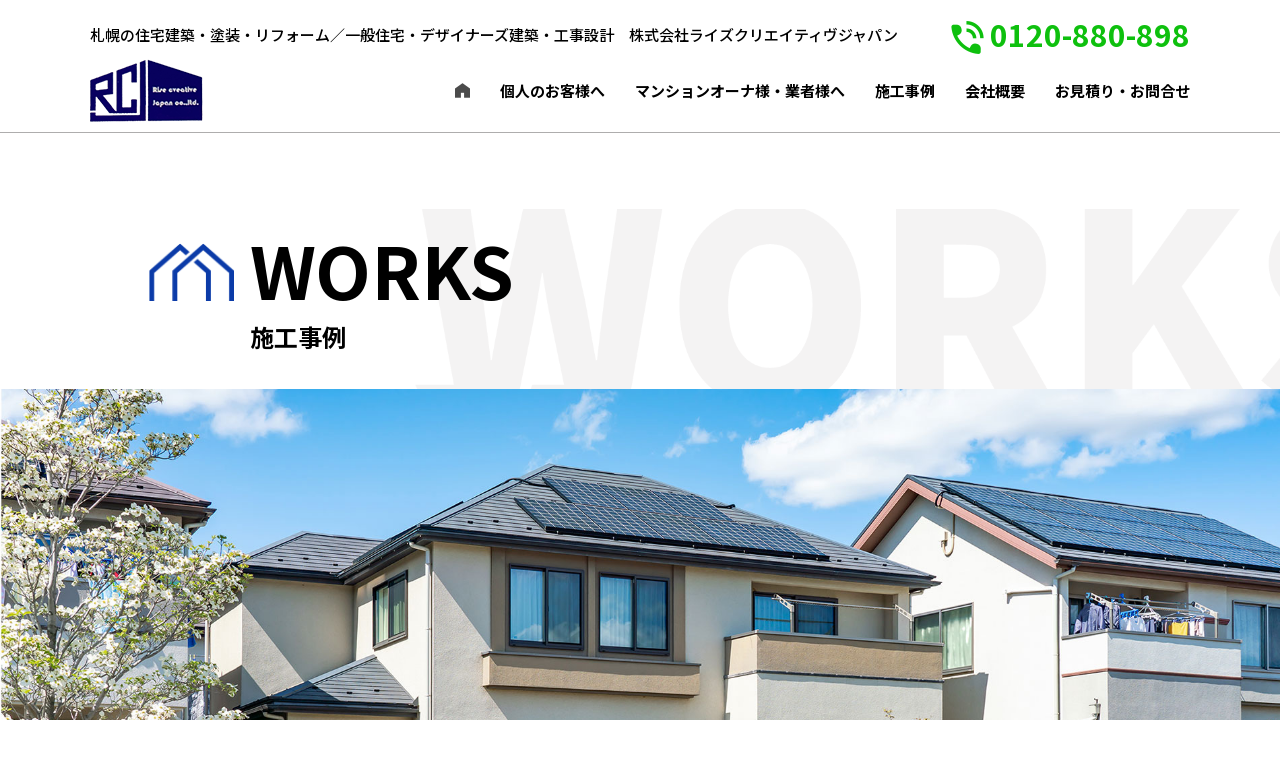

--- FILE ---
content_type: text/html; charset=UTF-8
request_url: https://risecreativejapan.com/%E6%89%8B%E7%A8%B2%E5%8C%BA-%E3%83%9E%E3%83%B3%E3%82%B7%E3%83%A7%E3%83%B3-%E6%B5%B4%E5%AE%A4%E6%8F%9B%E6%B0%97%E6%89%87%E4%BA%A4%E6%8F%9B/
body_size: 6653
content:
<!doctype html>
<html lang="ja">
<head>
<meta charset="UTF-8">
<meta name="viewport" content="width=1380">
<title>  手稲区 マンション 浴室換気扇交換</title>
<meta name='robots' content='max-image-preview:large' />
	<style>img:is([sizes="auto" i], [sizes^="auto," i]) { contain-intrinsic-size: 3000px 1500px }</style>
	<link rel='dns-prefetch' href='//ajax.googleapis.com' />
<link rel='dns-prefetch' href='//www.googletagmanager.com' />
<link rel='dns-prefetch' href='//stats.wp.com' />
<link rel='dns-prefetch' href='//fonts.googleapis.com' />

<!-- SEO SIMPLE PACK 3.6.2 -->
<title>手稲区 マンション 浴室換気扇交換 | 株式会社ライズクリエイティヴジャパン</title>
<meta name="description" content="施工中 施工後">
<link rel="canonical" href="https://risecreativejapan.com/%e6%89%8b%e7%a8%b2%e5%8c%ba-%e3%83%9e%e3%83%b3%e3%82%b7%e3%83%a7%e3%83%b3-%e6%b5%b4%e5%ae%a4%e6%8f%9b%e6%b0%97%e6%89%87%e4%ba%a4%e6%8f%9b/">
<meta property="og:locale" content="ja_JP">
<meta property="og:type" content="article">
<meta property="og:image" content="https://risecreativejapan.com/wp/wp-content/uploads/2019/10/image22-1.jpeg">
<meta property="og:title" content="手稲区 マンション 浴室換気扇交換 | 株式会社ライズクリエイティヴジャパン">
<meta property="og:description" content="施工中 施工後">
<meta property="og:url" content="https://risecreativejapan.com/%e6%89%8b%e7%a8%b2%e5%8c%ba-%e3%83%9e%e3%83%b3%e3%82%b7%e3%83%a7%e3%83%b3-%e6%b5%b4%e5%ae%a4%e6%8f%9b%e6%b0%97%e6%89%87%e4%ba%a4%e6%8f%9b/">
<meta property="og:site_name" content="株式会社ライズクリエイティヴジャパン">
<meta name="twitter:card" content="summary">
<!-- / SEO SIMPLE PACK -->

<style id='classic-theme-styles-inline-css' type='text/css'>
/*! This file is auto-generated */
.wp-block-button__link{color:#fff;background-color:#32373c;border-radius:9999px;box-shadow:none;text-decoration:none;padding:calc(.667em + 2px) calc(1.333em + 2px);font-size:1.125em}.wp-block-file__button{background:#32373c;color:#fff;text-decoration:none}
</style>
<link rel='stylesheet' id='mediaelement-css' href='https://risecreativejapan.com/wp/wp-includes/js/mediaelement/mediaelementplayer-legacy.min.css?ver=4.2.17' type='text/css' media='all' />
<link rel='stylesheet' id='wp-mediaelement-css' href='https://risecreativejapan.com/wp/wp-includes/js/mediaelement/wp-mediaelement.min.css?ver=6.8.1' type='text/css' media='all' />
<style id='jetpack-sharing-buttons-style-inline-css' type='text/css'>
.jetpack-sharing-buttons__services-list{display:flex;flex-direction:row;flex-wrap:wrap;gap:0;list-style-type:none;margin:5px;padding:0}.jetpack-sharing-buttons__services-list.has-small-icon-size{font-size:12px}.jetpack-sharing-buttons__services-list.has-normal-icon-size{font-size:16px}.jetpack-sharing-buttons__services-list.has-large-icon-size{font-size:24px}.jetpack-sharing-buttons__services-list.has-huge-icon-size{font-size:36px}@media print{.jetpack-sharing-buttons__services-list{display:none!important}}.editor-styles-wrapper .wp-block-jetpack-sharing-buttons{gap:0;padding-inline-start:0}ul.jetpack-sharing-buttons__services-list.has-background{padding:1.25em 2.375em}
</style>
<link rel='stylesheet' id='contact-form-7-css' href='https://risecreativejapan.com/wp/wp-content/plugins/contact-form-7/includes/css/styles.css?ver=6.0.6' type='text/css' media='all' />
<link rel='stylesheet' id='lbwps-styles-photoswipe5-main-css' href='https://risecreativejapan.com/wp/wp-content/plugins/lightbox-photoswipe/assets/ps5/styles/main.css?ver=5.7.0' type='text/css' media='all' />
<link rel='stylesheet' id='theme-style-css' href='https://risecreativejapan.com/wp/wp-content/themes/theme-l-style/style.css?ver=1.1' type='text/css' media='all' />
<link rel='stylesheet' id='theme-style-common-css' href='https://risecreativejapan.com/wp/wp-content/themes/theme-l-style/css/common.css?ver=1.20250128' type='text/css' media='all' />
<link rel='stylesheet' id='theme-style-sp-css' href='https://risecreativejapan.com/wp/wp-content/themes/theme-l-style/css/sp.css?ver=1.20250128' type='text/css' media='all' />
<link rel='stylesheet' id='theme-icomoon-css' href='https://risecreativejapan.com/wp/wp-content/themes/theme-l-style/css/icomoon/style.css?ver=1.0' type='text/css' media='all' />
<link rel='stylesheet' id='theme-style-slick-css' href='https://risecreativejapan.com/wp/wp-content/themes/theme-l-style/js/slick/slick-theme.css?ver=1.0' type='text/css' media='all' />
<link rel='stylesheet' id='style-slick-css' href='https://risecreativejapan.com/wp/wp-content/themes/theme-l-style/js/slick/slick.css?ver=1.0' type='text/css' media='all' />
<link rel='stylesheet' id='Noto Sans JP-css' href='https://fonts.googleapis.com/css2?family=Noto+Sans+JP%3Awght%40400%3B500%3B700&#038;display=swap&#038;ver=all' type='text/css' media='all' />
<link rel='stylesheet' id='M PLUS 1p-css' href='https://fonts.googleapis.com/css2?family=M+PLUS+1p%3Awght%40300%3B400%3B700&#038;display=swap&#038;ver=all' type='text/css' media='all' />
<style id='akismet-widget-style-inline-css' type='text/css'>

			.a-stats {
				--akismet-color-mid-green: #357b49;
				--akismet-color-white: #fff;
				--akismet-color-light-grey: #f6f7f7;

				max-width: 350px;
				width: auto;
			}

			.a-stats * {
				all: unset;
				box-sizing: border-box;
			}

			.a-stats strong {
				font-weight: 600;
			}

			.a-stats a.a-stats__link,
			.a-stats a.a-stats__link:visited,
			.a-stats a.a-stats__link:active {
				background: var(--akismet-color-mid-green);
				border: none;
				box-shadow: none;
				border-radius: 8px;
				color: var(--akismet-color-white);
				cursor: pointer;
				display: block;
				font-family: -apple-system, BlinkMacSystemFont, 'Segoe UI', 'Roboto', 'Oxygen-Sans', 'Ubuntu', 'Cantarell', 'Helvetica Neue', sans-serif;
				font-weight: 500;
				padding: 12px;
				text-align: center;
				text-decoration: none;
				transition: all 0.2s ease;
			}

			/* Extra specificity to deal with TwentyTwentyOne focus style */
			.widget .a-stats a.a-stats__link:focus {
				background: var(--akismet-color-mid-green);
				color: var(--akismet-color-white);
				text-decoration: none;
			}

			.a-stats a.a-stats__link:hover {
				filter: brightness(110%);
				box-shadow: 0 4px 12px rgba(0, 0, 0, 0.06), 0 0 2px rgba(0, 0, 0, 0.16);
			}

			.a-stats .count {
				color: var(--akismet-color-white);
				display: block;
				font-size: 1.5em;
				line-height: 1.4;
				padding: 0 13px;
				white-space: nowrap;
			}
		
</style>
<link rel='stylesheet' id='wp-pagenavi-css' href='https://risecreativejapan.com/wp/wp-content/plugins/wp-pagenavi/pagenavi-css.css?ver=2.70' type='text/css' media='all' />
<script type="text/javascript" src="https://ajax.googleapis.com/ajax/libs/jquery/3.3.1/jquery.min.js?ver=3.3.1" id="jquery-level-js"></script>
<script type="text/javascript" src="https://risecreativejapan.com/wp/wp-content/themes/theme-l-style/js/common.js?ver=1.0" id="theme-script-common-js"></script>
<script type="text/javascript" src="https://risecreativejapan.com/wp/wp-content/themes/theme-l-style/js/slick/slick.min.js?ver=1.0" id="theme-script-slick-js"></script>

<!-- Site Kit によって追加された Google タグ（gtag.js）スニペット -->

<!-- Google アナリティクス スニペット (Site Kit が追加) -->
<script type="text/javascript" src="https://www.googletagmanager.com/gtag/js?id=GT-MJM9K23L" id="google_gtagjs-js" async></script>
<script type="text/javascript" id="google_gtagjs-js-after">
/* <![CDATA[ */
window.dataLayer = window.dataLayer || [];function gtag(){dataLayer.push(arguments);}
gtag("set","linker",{"domains":["risecreativejapan.com"]});
gtag("js", new Date());
gtag("set", "developer_id.dZTNiMT", true);
gtag("config", "GT-MJM9K23L");
 window._googlesitekit = window._googlesitekit || {}; window._googlesitekit.throttledEvents = []; window._googlesitekit.gtagEvent = (name, data) => { var key = JSON.stringify( { name, data } ); if ( !! window._googlesitekit.throttledEvents[ key ] ) { return; } window._googlesitekit.throttledEvents[ key ] = true; setTimeout( () => { delete window._googlesitekit.throttledEvents[ key ]; }, 5 ); gtag( "event", name, { ...data, event_source: "site-kit" } ); }; 
/* ]]> */
</script>

<!-- Site Kit によって追加された終了 Google タグ（gtag.js）スニペット -->
<link rel="https://api.w.org/" href="https://risecreativejapan.com/wp-json/" /><link rel="alternate" title="JSON" type="application/json" href="https://risecreativejapan.com/wp-json/wp/v2/posts/2684" /><link rel='shortlink' href='https://risecreativejapan.com/?p=2684' />
<link rel="alternate" title="oEmbed (JSON)" type="application/json+oembed" href="https://risecreativejapan.com/wp-json/oembed/1.0/embed?url=https%3A%2F%2Frisecreativejapan.com%2F%25e6%2589%258b%25e7%25a8%25b2%25e5%258c%25ba-%25e3%2583%259e%25e3%2583%25b3%25e3%2582%25b7%25e3%2583%25a7%25e3%2583%25b3-%25e6%25b5%25b4%25e5%25ae%25a4%25e6%258f%259b%25e6%25b0%2597%25e6%2589%2587%25e4%25ba%25a4%25e6%258f%259b%2F" />
<link rel="alternate" title="oEmbed (XML)" type="text/xml+oembed" href="https://risecreativejapan.com/wp-json/oembed/1.0/embed?url=https%3A%2F%2Frisecreativejapan.com%2F%25e6%2589%258b%25e7%25a8%25b2%25e5%258c%25ba-%25e3%2583%259e%25e3%2583%25b3%25e3%2582%25b7%25e3%2583%25a7%25e3%2583%25b3-%25e6%25b5%25b4%25e5%25ae%25a4%25e6%258f%259b%25e6%25b0%2597%25e6%2589%2587%25e4%25ba%25a4%25e6%258f%259b%2F&#038;format=xml" />
<meta name="generator" content="Site Kit by Google 1.154.0" />	<style>img#wpstats{display:none}</style>
		<link rel="icon" href="https://risecreativejapan.com/wp/wp-content/uploads/2025/06/favicon_01-150x150.png" sizes="32x32" />
<link rel="icon" href="https://risecreativejapan.com/wp/wp-content/uploads/2025/06/favicon_01-300x300.png" sizes="192x192" />
<link rel="apple-touch-icon" href="https://risecreativejapan.com/wp/wp-content/uploads/2025/06/favicon_01-300x300.png" />
<meta name="msapplication-TileImage" content="https://risecreativejapan.com/wp/wp-content/uploads/2025/06/favicon_01-300x300.png" />
</head>
<body class="wp-singular post-template-default single single-post postid-2684 single-format-standard wp-theme-theme-l-style newslist work">
	
	<!--
	<a href="https://risecreativejapan.com">株式会社ライズクリエイティヴジャパン</a>
	<p>札幌の住宅建築・塗装・リフォーム／一般住宅・デザイナーズ建築・工事設計株式会社ライズクリエイティヴジャパン</p>
	<img src="https://risecreativejapan.com/wp/wp-content/themes/theme-l-style/images/logo.png" alt="株式会社ライズクリエイティヴジャパン">
	-->
	
<header>
	<div id="header">
		<div class="inner">
			<div class="top-line flex-box flex-box-space-b flex-box-item-c">
				<p>札幌の住宅建築・塗装・リフォーム／一般住宅・デザイナーズ建築・工事設計　株式会社ライズクリエイティヴジャパン</p>
				<a href="tel:0120-880-898" class="tellphone"><span><img src="https://risecreativejapan.com/wp/wp-content/themes/theme-l-style/images/icon-tel.png" alt="image"></span><span>0120-880-898</span></a>
			</div>
			<div class="bottom-line flex-box flex-box-space-b flex-box-item-c">
				<h1 class="logo-i"><a href="https://risecreativejapan.com/" class="logo"><img src="https://risecreativejapan.com/wp/wp-content/themes/theme-l-style/images/logo.png" alt="RCJ"></a></h1>
				<nav>
					<ul class="flex-box">
						<li><a href="https://risecreativejapan.com/"><span class="icon-home02"></span></a></li>
						<li><a href="https://risecreativejapan.com/individual-general-design">個人のお客様へ</a></li>
						<li><a href="https://risecreativejapan.com/owner-construction-management">マンションオーナ様・業者様へ</a></li>
						<li><a href="https://risecreativejapan.com/work">施工事例</a></li>
						<li><a href="https://risecreativejapan.com/profile">会社概要</a></li>
						<li><a href="https://risecreativejapan.com/contact-page">お見積り・お問合せ</a></li>
					</ul>
				</nav>
			</div>
		</div>
	</div>
	<!--/#header-->
</header>


<div id="menu" class="menu sp-block">
	<div class="menu-icon" id="menu-icon">
		<span></span>
		<span></span>
		<i class="open">MENU</i>
		<i class="close">CLOSE</i>
	</div>
	<div class="menu-background" id="menu-background">
		<div class="menu-content">
			<div>
				<div class="menu-content-body">
					<div class="menu-block">
						<div class="include-primary-menu-01">
							<div class="menu">
								<nav>
									<ul>
										<li><a href="https://risecreativejapan.com/">HOME</a></li>
										<li><a href="https://risecreativejapan.com/individual-general-design">個人のお客様へ</a></li>
										<li><a href="https://risecreativejapan.com/owner-construction-management">マンションオーナ様・業者様へ</a></li>
										<li><a href="https://risecreativejapan.com/work">施工事例</a></li>
										<li><a href="https://risecreativejapan.com/profile">会社概要</a></li>
										<li><a href="https://risecreativejapan.com/contact-page">お見積り・お問合せ</a></li>
									</ul>
								</nav>
							</div>
							<!--/.menu-->
						</div>
						<!--/.include-primary-menu-01-->
					</div>
					<!--/.menu-block-->
				</div>
				<!--/.menu-content-body-->
			</div>
		</div>
	</div>
</div>
<!--/#menu-->


		<!-- inner -->
	

<main>
<div id="container" class="inner-page">

	<div id="works-inner-page">

		<div class="main-block">
			<div class="heading-box">
				<div class="head">
					<h2 class="heading"><span class="main-title">WORKS</span><span class="sub-title">施工事例</span></h2>
				</div>
			</div>
			<p class="button-line"><img src="https://risecreativejapan.com/wp/wp-content/themes/theme-l-style/images/works/works-bk-img.jpg" alt="施工事例"></p>
		</div>

		<div class="contens-block">
			<div>
								<div class="post-title"><h2>手稲区 マンション 浴室換気扇交換</h2></div>
				<div class="post-texterea">
<h3>施工中</h3>

		<style type="text/css">
			#gallery-1 {
				margin: auto;
			}
			#gallery-1 .gallery-item {
				float: left;
				margin-top: 10px;
				text-align: center;
				width: 25%;
			}
			#gallery-1 img {
				border: 2px solid #cfcfcf;
			}
			#gallery-1 .gallery-caption {
				margin-left: 0;
			}
			/* see gallery_shortcode() in wp-includes/media.php */
		</style>
		<div id='gallery-1' class='gallery galleryid-2684 gallery-columns-4 gallery-size-thumbnail'><dl class='gallery-item'>
			<dt class='gallery-icon landscape'>
				<a href='https://risecreativejapan.com/wp/wp-content/uploads/2019/10/image15-1.jpeg' data-lbwps-width="452" data-lbwps-height="339" data-lbwps-srcsmall="https://risecreativejapan.com/wp/wp-content/uploads/2019/10/image15-1-300x225.jpeg"><img decoding="async" width="150" height="150" src="https://risecreativejapan.com/wp/wp-content/uploads/2019/10/image15-1-150x150.jpeg" class="attachment-thumbnail size-thumbnail" alt="" /></a>
			</dt></dl>
			<br style='clear: both' />
		</div>

<h3>施工後</h3>

		<style type="text/css">
			#gallery-2 {
				margin: auto;
			}
			#gallery-2 .gallery-item {
				float: left;
				margin-top: 10px;
				text-align: center;
				width: 25%;
			}
			#gallery-2 img {
				border: 2px solid #cfcfcf;
			}
			#gallery-2 .gallery-caption {
				margin-left: 0;
			}
			/* see gallery_shortcode() in wp-includes/media.php */
		</style>
		<div id='gallery-2' class='gallery galleryid-2684 gallery-columns-4 gallery-size-thumbnail'><dl class='gallery-item'>
			<dt class='gallery-icon landscape'>
				<a href='https://risecreativejapan.com/wp/wp-content/uploads/2019/10/image22-1.jpeg' data-lbwps-width="452" data-lbwps-height="339" data-lbwps-srcsmall="https://risecreativejapan.com/wp/wp-content/uploads/2019/10/image22-1-300x225.jpeg"><img decoding="async" width="150" height="150" src="https://risecreativejapan.com/wp/wp-content/uploads/2019/10/image22-1-150x150.jpeg" class="attachment-thumbnail size-thumbnail" alt="" /></a>
			</dt></dl>
			<br style='clear: both' />
		</div>

</div>
				<div class="button-line">
					<a href="https://risecreativejapan.com/work" class="button"><span>一覧へ戻る</span></a>
				</div>

							</div>
		</div>

	</div>
	<!--/#works-inner-page-->
</div>
<!--/#container-->





</main>

<footer>
	<div id="footer">
		<div class="inner">
			<div class="footer-top">
				<nav>
					<ul class="flex-box flex-box-space-c">
						<li><a href="https://risecreativejapan.com/">HOME</a></li>
						<li><a href="https://risecreativejapan.com/individual-general-design">個人のお客様へ</a></li>
						<li><a href="https://risecreativejapan.com/owner-construction-management">マンションオーナ様・業者様へ</a></li>
						<li><a href="https://risecreativejapan.com/work">施工事例</a></li>
						<li><a href="https://risecreativejapan.com/profile">会社概要</a></li>
						<li><a href="https://risecreativejapan.com/contact-page">お見積り・お問合せ</a></li>
					</ul>
				</nav>
			</div>
			<div class="footer-bottom">
				<p class="text">お電話・メールでのお問い合わせはこちらから</p>
				<div class="flex-box flex-box-space-a flex-box-item-c">
					<a href="tel:0120-880-898" class="tellphone"><span><img src="https://risecreativejapan.com/wp/wp-content/themes/theme-l-style/images/icon-free-number.png" alt="フリーダイヤル"></span><span>0120-880-898</span></a>
					<a href="https://risecreativejapan.com/contact-page" class="contact"><span>お見積り・お問合せ</span><span><img src="https://risecreativejapan.com/wp/wp-content/themes/theme-l-style/images/icon-mail.png" alt="お見積り・お問合せ"></span></a>
				</div>
				<div class="flex-box flex-box-space-c">
					<p class="logo"><img src="https://risecreativejapan.com/wp/wp-content/themes/theme-l-style/images/logo.png" alt="RCJ"></p>
					<address>〒002-8054<br>札幌市北区篠路町拓北31-159　<br class="sp-block">TEL：011-598-7043 / FAX：011-598-7044<br>北海道知事許可(般-22)石第20644号</address>
				</div>
			</div>
			<p class="copyright">Copyright &copy; 株式会社ライズクリエイティヴジャパン All Rights Reserved.</p>
		</div>
	</div>
</footer>

<div class="scrollTop"><a href="#"></a></div>

<script type="speculationrules">
{"prefetch":[{"source":"document","where":{"and":[{"href_matches":"\/*"},{"not":{"href_matches":["\/wp\/wp-*.php","\/wp\/wp-admin\/*","\/wp\/wp-content\/uploads\/*","\/wp\/wp-content\/*","\/wp\/wp-content\/plugins\/*","\/wp\/wp-content\/themes\/theme-l-style\/*","\/*\\?(.+)"]}},{"not":{"selector_matches":"a[rel~=\"nofollow\"]"}},{"not":{"selector_matches":".no-prefetch, .no-prefetch a"}}]},"eagerness":"conservative"}]}
</script>
<script type="text/javascript" src="https://risecreativejapan.com/wp/wp-includes/js/dist/hooks.min.js?ver=4d63a3d491d11ffd8ac6" id="wp-hooks-js"></script>
<script type="text/javascript" src="https://risecreativejapan.com/wp/wp-includes/js/dist/i18n.min.js?ver=5e580eb46a90c2b997e6" id="wp-i18n-js"></script>
<script type="text/javascript" id="wp-i18n-js-after">
/* <![CDATA[ */
wp.i18n.setLocaleData( { 'text direction\u0004ltr': [ 'ltr' ] } );
/* ]]> */
</script>
<script type="text/javascript" src="https://risecreativejapan.com/wp/wp-content/plugins/contact-form-7/includes/swv/js/index.js?ver=6.0.6" id="swv-js"></script>
<script type="text/javascript" id="contact-form-7-js-translations">
/* <![CDATA[ */
( function( domain, translations ) {
	var localeData = translations.locale_data[ domain ] || translations.locale_data.messages;
	localeData[""].domain = domain;
	wp.i18n.setLocaleData( localeData, domain );
} )( "contact-form-7", {"translation-revision-date":"2025-04-11 06:42:50+0000","generator":"GlotPress\/4.0.1","domain":"messages","locale_data":{"messages":{"":{"domain":"messages","plural-forms":"nplurals=1; plural=0;","lang":"ja_JP"},"This contact form is placed in the wrong place.":["\u3053\u306e\u30b3\u30f3\u30bf\u30af\u30c8\u30d5\u30a9\u30fc\u30e0\u306f\u9593\u9055\u3063\u305f\u4f4d\u7f6e\u306b\u7f6e\u304b\u308c\u3066\u3044\u307e\u3059\u3002"],"Error:":["\u30a8\u30e9\u30fc:"]}},"comment":{"reference":"includes\/js\/index.js"}} );
/* ]]> */
</script>
<script type="text/javascript" id="contact-form-7-js-before">
/* <![CDATA[ */
var wpcf7 = {
    "api": {
        "root": "https:\/\/risecreativejapan.com\/wp-json\/",
        "namespace": "contact-form-7\/v1"
    }
};
/* ]]> */
</script>
<script type="text/javascript" src="https://risecreativejapan.com/wp/wp-content/plugins/contact-form-7/includes/js/index.js?ver=6.0.6" id="contact-form-7-js"></script>
<script type="text/javascript" id="lbwps-photoswipe5-js-extra">
/* <![CDATA[ */
var lbwpsOptions = {"label_facebook":"Share on Facebook","label_twitter":"Tweet","label_pinterest":"Pin it","label_download":"Download image","label_copyurl":"Copy image URL","label_ui_close":"Close [Esc]","label_ui_zoom":"Zoom","label_ui_prev":"Previous [\u2190]","label_ui_next":"Next [\u2192]","label_ui_error":"The image cannot be loaded","label_ui_fullscreen":"Toggle fullscreen [F]","share_facebook":"1","share_twitter":"1","share_pinterest":"1","share_download":"1","share_direct":"0","share_copyurl":"0","close_on_drag":"1","history":"1","show_counter":"1","show_fullscreen":"1","show_zoom":"1","show_caption":"1","loop":"1","pinchtoclose":"1","taptotoggle":"1","close_on_click":"1","fulldesktop":"0","use_alt":"0","usecaption":"1","desktop_slider":"1","share_custom_label":"","share_custom_link":"","wheelmode":"zoom","spacing":"12","idletime":"4000","hide_scrollbars":"1","caption_type":"overlay","bg_opacity":"100","padding_left":"0","padding_top":"0","padding_right":"0","padding_bottom":"0"};
/* ]]> */
</script>
<script type="module" src="https://risecreativejapan.com/wp/wp-content/plugins/lightbox-photoswipe/assets/ps5/frontend.min.js?ver=5.7.0"></script><script type="text/javascript" src="https://risecreativejapan.com/wp/wp-content/plugins/google-site-kit/dist/assets/js/googlesitekit-events-provider-contact-form-7-84e9a1056bc4922b7cbd.js" id="googlesitekit-events-provider-contact-form-7-js" defer></script>
<script type="text/javascript" id="jetpack-stats-js-before">
/* <![CDATA[ */
_stq = window._stq || [];
_stq.push([ "view", JSON.parse("{\"v\":\"ext\",\"blog\":\"245352584\",\"post\":\"2684\",\"tz\":\"9\",\"srv\":\"risecreativejapan.com\",\"j\":\"1:14.7\"}") ]);
_stq.push([ "clickTrackerInit", "245352584", "2684" ]);
/* ]]> */
</script>
<script type="text/javascript" src="https://stats.wp.com/e-202604.js" id="jetpack-stats-js" defer="defer" data-wp-strategy="defer"></script>

</body>
</html>


--- FILE ---
content_type: text/css
request_url: https://risecreativejapan.com/wp/wp-content/themes/theme-l-style/style.css?ver=1.1
body_size: 3112
content:
@charset "utf-8";
/*
Theme Name: L-style
Theme URI: http://www./
Description: L-style
Version: 1.0
Author: L-style
Author URI: http://www./
Tags: L-style

*/

*{
	box-sizing:border-box;
	padding:0;
	margin:0;
}

html{
	font-size:62.55%;
	word-break:break-all;
	word-wrap:break-word;
	background:#fff;
}

body{
	font-family:'游ゴシック体', YuGothic, '游ゴシック', 'Yu Gothic', 'メイリオ', 'Meiryo', 'ヒラギノ角ゴ Pro', 'Hiragino Kaku Gothic Pro', 'Helvetica', 'Arial', sans-serif;
	font-size:15px;
	font-size:1.5rem;
	font-weight:500;
	line-height:1.66;
	color:#000;
}
@media screen and (max-width: 767px){
/* mobile -------------------------------------------------------------------------------------------- */
	body{
		font-size:14px;
		font-size:1.4rem;
	}
}

a{
	color:#0073ae;
	text-decoration:none;
	transition:all 0.3s ease;
}
a:hover{
	opacity:0.6;
}
a:active,
a:focus{outline:0;}
p{margin-bottom:0}

.clear{clear:both;}
.center{text-align:center;}
.right{text-align:right;}

img{
	border:0;
	max-width:100%;
	height:auto;
	vertical-align:bottom;
}

i{font-style:normal;}
em{font-style:normal;}
ul{list-style:none;}
li{list-style:none;}
address{font-style:normal;}

hr{
	border:none;
	border-top:1px solid #e5e5e5;
	height:1px;
	margin:4.2em 0;
	width:100%;
}
i.fas,i.far{
	margin-right:0.4em;
}

/* id-link-anchor */

.id-link-anchor#aaaaaaaaaaaaaaa,
.id-link-anchor#aaaaaaaaaaaaaaa{
	padding-top:100px;
	margin-top:-100px;
}

/*******************************
/*  flex-box
*******************************/

.flex-box			{display:flex;}
.flex-box-nowrap	{flex-wrap:nowrap;}
.flex-box-wrap		{flex-wrap:wrap;}
.flex-box-row-rever	{flex-direction:row-reverse;}
.flex-box-column	{flex-direction:column;}
.flex-box-column-r	{flex-direction:column-reverse;}
.flex-box-space-b	{justify-content:space-between;}
.flex-box-space-a	{justify-content:space-around;}
.flex-box-space-c	{justify-content:center;}
.flex-box-space-e	{justify-content:flex-end;}
.flex-box-item-c	{align-items:center;}
.flex-box-item-e	{align-items:flex-end;}

/*******************************
/* 
*******************************/

.inner{
	max-width:1100px;
	margin:0 auto;
}
@media screen and (max-width: 767px){
/* mobile -------------------------------------------------------------------------------------------- */
	.inner{
		max-width:100%;
		margin:0 auto;
		padding:0 0.8em;
	}
}
#container{
	min-height:800px;
	position:relative;
	background:#fff;
	z-index:1;
}
#main{}
#sidebar{}

/*******************************
/* p.more
*******************************/

/*******************************
/* h-type-01
*******************************/

/*******************************
/* module
*******************************/

/*******************************
/* layout / layer
*******************************/

/*******************************
/* header
*******************************/

header{}
#header{}
#header nav{}

/*******************************
/* hero
*******************************/

#hero{}

/*******************************
/* sidebar
*******************************/

#sidebar{}

/*******************************
/* footer
*******************************/

footer{}
#footer{}
#footer nav{}
#footer address{}

/*******************************
/* home
*******************************/

/*******************************
/* page
*******************************/

/*******************************
/* single.php
 * theme-single
*******************************/

/*******************************
/* archive.php
 * theme-archive
*******************************/

/*******************************
/* search.php
 * theme-search
*******************************/

/*******************************
/* box
*******************************/
img.aligncenter{
	display:block;
	margin:0 auto;
}
img.alignright{
	display:inline-block;
	padding:0.6em;
	margin:0 0 0.8em 1.6em;
}
img.alignleft{
	display:inline-block;
	padding:0.6em;
	margin:0 1.6em 0.8em 0;
}
.alignright{float:right;}
.alignleft{float:left;}

/*******************************
/* ul
*******************************/

ul.decimal-01,
ul.disc-01,
ul.upper-roman-01,
ul.upper-alpha-01{
	padding-left:2em;
}
ul.decimal-01 > li + li,
ul.disc-01 > li + li,
ul.upper-roman-01 > li + li,
ul.upper-alpha-01 > li + li{
	margin-top:0.8em;
}
/* 数字(1,2,3,4...) */
ul.decimal-01 > li{
	list-style:decimal;
}
/* 黒丸ポチ */
ul.disc-01 > li{
	list-style:disc;
}
/* ローマ数字(大文字) */
ul.upper-roman-01 > li{
	list-style-type:upper-roman;
}
/* アルファベット(大文字) */
ul.upper-alpha-01 > li{
	list-style-type:upper-alpha;
}
/* ※ */
ul.asterisk-01{
	margin-left:1.2em;
}
ul.asterisk-01 > li{
	list-style-type:none;
}
ul.asterisk-01 > li + li{
	margin-top:0.6em;
}
ul.asterisk-01 > li:before{
	display:inline-block;
	content:'※';
	width:1.2em;
	margin-left:-1.2em;
}

/*******************************
/* form
*******************************/

input,
textarea{
    border:1px solid #ddd;
	border-radius:4px;
    padding:0.8em 0.8em;
}
input:focus,
textarea:focus{
	outline:0;
	border-color:rgba(0,0,0,0.1);
	box-shadow:0 0 0 0.14em rgba(0,0,0,0.06);
}
select{
	border:1px solid #ddd;
	border-radius:4px;
	padding:0.8em 0.8em;
	margin:0 0.4em;
}
select:focus{
	outline:0;
	border-color:rgba(0,0,0,0.1);
	box-shadow:0 0 0 0.14em rgba(0,0,0,0.06);
}
input[type=button],
input[type=submit]{
	-webkit-appearance:none;
	cursor:pointer;
	background:#eee;
	color:#000;
	font-weight:normal;
	border-color:rgba(0,0,0,0.1);
	padding:0.8em 1.8em;
}

/*******************************
/* mw-wp-mail
*******************************/

.mw_wp_form.mw_wp_form_complete{
	padding:2.8em 0 4.4em 0;
}
div.mw-wp-mail-box{}
div.mw-wp-mail-box div.mw-wp-mail-message{
	text-align:center;
}
div.mw-wp-mail-box div.mw-wp-mail-message p.mw_wp_form_input,
div.mw-wp-mail-box div.mw-wp-mail-message p.mw_wp_form_confirm{display:none;}
div.mw_wp_form.mw_wp_form_input div.mw-wp-mail-box div.mw-wp-mail-message p.mw_wp_form_input{display:block;}
div.mw_wp_form.mw_wp_form_confirm div.mw-wp-mail-box div.mw-wp-mail-message p.mw_wp_form_confirm{display:block;}
div.mw-wp-mail-box .margin-bottom{
	margin-bottom:0.6em;
}
div.mw-wp-mail-box span.mwform-zip-field{
	display:block;
	width:100%;
	margin-bottom:0.6em;
}
div.mw-wp-mail-box span.mwform-radio-field.vertical-item{
	display:block;
	width:100%;
}
div.mw-wp-mail-box span.mwform-radio-field.horizontal-item + .horizontal-item{
	margin-left:1.8em;
}
div.mw-wp-mail-box p.example{
	display:block;
	width:100%;
	color:#999;
	font-size:14px;
	font-size:1.4rem;
	padding-top:0.6em;
	margin-bottom:0;
}
div.mw-wp-mail-box p.example span{
	display:block;
	width:100%;
}
div.mw-wp-mail-box i.required{
	display:inline-block;
	background:#a71f1f;
	color:#fff;
	font-size:11px;
	font-size:1.1rem;
	border-radius:4px;
	padding:0.1em 0.6em;
	margin-left:0.6em;
}
div.mw-wp-mail-box div.submit-button{
	text-align:center;
	padding-top:2.2em;
}
div.mw-wp-mail-box div.submit-button input[type=submit]{
	padding:0.8em 4.8em;
}
div.mw-wp-mail-box div.submit-button p{}
div.mw-wp-mail-box div.submit-button p span{
	display:block;
}
div.mw-wp-mail-box select,
div.mw-wp-mail-box textarea,
div.mw-wp-mail-box input[type=text],
div.mw-wp-mail-box input[type=email]{
	font-family: Arial, sans-serif;
	width:80%;
	height:3.2em;
	border-radius:4px;
	border:1px solid #ddd;
	padding:0.8em 0.8em;
}
div.mw-wp-mail-box select{}
div.mw-wp-mail-box input.size-ss[type=text]{
	width:18%;
	margin-right:0.6em;
}
div.mw-wp-mail-box input.type-zip[type=text]{
	width:18%;
}
div.mw-wp-mail-box textarea{
	width:88%;
	height:9.4em;
}
div.mw-wp-mail-box textarea.type-address{
	width:88%;
	height:4.8em;
}
div.mw-wp-mail-box select:focus,
div.mw-wp-mail-box textarea:focus,
div.mw-wp-mail-box input[type=text]:focus,
div.mw-wp-mail-box input[type=email]:focus{
	border-color:rgba(0,0,0,0.1);
	outline:0;
	box-shadow:0 0 0 0.14em rgba(0,0,0,0.06);
}
div.mw-wp-mail-box span.error{
	padding:0.4em 0.4em;
}
@media screen and (max-width: 767px){
/* mobile -------------------------------------------------------------------------------------------- */
	.mw_wp_form.mw_wp_form_complete{
		padding:2.8em 0 4.4em 0;
	}
	div.mw-wp-mail-box{}
	div.mw-wp-mail-box span.mwform-zip-field{
		display:block;
		width:100%;
		margin-bottom:0.6em;
	}
	div.mw-wp-mail-box span.mwform-radio-field.vertical-item{
		display:block;
		width:100%;
	}
	div.mw-wp-mail-box span.mwform-radio-field.horizontal-item{
		display:block;
		width:100%;
	}
	div.mw-wp-mail-box span.mwform-radio-field.horizontal-item + .horizontal-item{
		margin-left:0;
	}
	div.mw-wp-mail-box p.example{
		display:block;
		width:100%;
		font-size:12px;
		font-size:1.2rem;
		padding-top:0.6em;
		margin-bottom:0;
	}
	div.mw-wp-mail-box p.example span{
		display:block;
		width:100%;
	}
	div.mw-wp-mail-box i.required{
		display:inline-block;
		color:#fff;
		font-size:11px;
		font-size:1.1rem;
		border-radius:4px;
		padding:0.1em 0.6em;
		margin-left:0.6em;
	}
	div.mw-wp-mail-box div.submit-button{
		text-align:center;
		padding-top:2.2em;
	}
	div.mw-wp-mail-box div.submit-button input[type=submit]{
		padding:0.8em 4.8em;
	}
	div.mw-wp-mail-box div.submit-button p{}
	div.mw-wp-mail-box div.submit-button p span{
		display:inline-block;
	}
	div.mw-wp-mail-box select,
	div.mw-wp-mail-box textarea,
	div.mw-wp-mail-box input[type=text],
	div.mw-wp-mail-box input[type=email]{
		width:100%;
		height:3.4em;
		font-size:16px;
		border-radius:4px;
		border:1px solid #ddd;
		padding:0.8em 0.8em;
	}
	div.mw-wp-mail-box select:focus,
	div.mw-wp-mail-box textarea:focus,
	div.mw-wp-mail-box input[type=text]:focus,
	div.mw-wp-mail-box input[type=email]:focus{
		border-color:rgba(255,198,0,0.8);
		outline:0;
		box-shadow:0 0 0 0.2em rgba(255,198,0,0.4);
	}
	div.mw-wp-mail-box select{
		font-size:16px;
		font-size:1.6rem;
	}
	div.mw-wp-mail-box input.type-zip[type=text]{
		width:40%;
	}
	div.mw-wp-mail-box textarea{
		width:100%;
		height:6.2em;
	}
	div.mw-wp-mail-box textarea.type-address{
		width:100%;
		height:6.2em;
	}
}

/* dl.mw-wp-mail-dl-list */

div.mw-wp-mail-box dl.mw-wp-mail-dl-list{}
div.mw-wp-mail-box dl.mw-wp-mail-dl-list.flex-box{
	border-top:solid 1px #ddd;
}
div.mw-wp-mail-box dl.mw-wp-mail-dl-list.flex-box dt,
div.mw-wp-mail-box dl.mw-wp-mail-dl-list.flex-box dd{
	display:flex;
	align-items:center;
	border-bottom:solid 1px #ddd;
	padding:1.4em 1.4em;
}
div.mw-wp-mail-box dl.mw-wp-mail-dl-list.flex-box dt{
	flex:0 0 38%;
	max-width:38%;
	justify-content:center;
	background:#f3f3f3;
}
div.mw-wp-mail-box dl.mw-wp-mail-dl-list.flex-box dd{
	flex:0 0 62%;
	max-width:62%;
    flex-wrap:wrap;
}
div.mw-wp-mail-box dl.mw-wp-mail-dl-list.flex-box dd span.vertical-item{
	display:block;
	width:100%;
}
@media screen and (max-width: 767px){
/* mobile -------------------------------------------------------------------------------------------- */
	div.mw-wp-mail-box dl.mw-wp-mail-dl-list{}
	div.mw-wp-mail-box dl.mw-wp-mail-dl-list.flex-box{
		border-top:solid 1px #ddd;
		border-left:solid 1px #ddd;
		border-right:solid 1px #ddd;
	}
	div.mw-wp-mail-box dl.mw-wp-mail-dl-list.flex-box dt,
	div.mw-wp-mail-box dl.mw-wp-mail-dl-list.flex-box dd{
		display:flex;
		align-items:center;
		border-bottom:solid 1px #ddd;
		padding:0.6em 1.2em;
	}
	div.mw-wp-mail-box dl.mw-wp-mail-dl-list.flex-box dt{
		flex:0 0 100%;
		max-width:100%;
		justify-content:center;
		background:#f3f3f3;
	}
	div.mw-wp-mail-box dl.mw-wp-mail-dl-list.flex-box dd{
		flex:0 0 100%;
		max-width:100%;
		flex-wrap:wrap;
	}
	div.mw-wp-mail-box dl.mw-wp-mail-dl-list.flex-box dd span.vertical-item{
		display:block;
		width:100%;
	}
}

/*******************************
/* wp-pagenavi
*******************************/

.wp-pagenavi{
	clear:both;
	text-align:center;
	font-size:13px;
	font-size:1.3rem;
	padding-top:6.2em;
}
.wp-pagenavi a,
.wp-pagenavi span{
	display:inline-block;
	background:#f5f5f5;
	color:#000;
	text-align:center;
	text-decoration:none;
	white-space:nowrap;
	border-radius:3px;
	padding:0.4em 1.2em;
	margin:0 0.2em 0.8em 0.2em;
}
.wp-pagenavi a:hover{
	color:#fff;
	background:#000;
}
.wp-pagenavi span.current{
	color:#fff;
	background:#000;
}
@media screen and (max-width: 767px){
/* mobile -------------------------------------------------------------------------------------------- */
	.wp-pagenavi{
		clear:both;
		text-align:center;
		font-size:13px;
		font-size:1.3rem;
		padding-top:2.2em;
	}
	.wp-pagenavi a,
	.wp-pagenavi span{
		display:inline-block;
		text-align:center;
		text-decoration:none;
		white-space:nowrap;
		border-radius:3px;
		padding:0.4em 1.2em;
		margin:0 0.2em 0.8em 0.2em;
	}
	.wp-pagenavi a:hover{}
	.wp-pagenavi span.current{}
}

/*******************************
/* scrollTop
*******************************/

.scrollTop{
	position:fixed;
	right:28px;
	bottom:38px;
	opacity:0;
	visibility:hidden;
	transition:all 0.4s ease-in-out 0s;
	z-index:99999;
}
.scrollTop a{
	display:block;
	width:38px;
	height:38px;
	background:#607d8b;
	border-radius:50%;
}
.scrollTop a:after{
	position:absolute;
	display:block;
	content:'';
	margin-left:13px;
	margin-top:15px;
	width:10px;
	height:10px;
	border-top:2px solid #fff;
	border-right:2px solid #fff;
	transform:rotate(-45deg);
	transition:all 0.3s;
}
.scrollTop a:hover{
	opacity:0.6;
}
@media screen and (max-width: 767px){
/* mobile -------------------------------------------------------------------------------------------- */
	.scrollTop{
		right:0.8em;
		bottom:0.8em;
	}
	.scrollTop a{
		width:34px;
		height:34px;
	}
	.scrollTop a:after{
		margin-left:12px;
		margin-top:14px;
		width:8px;
		height:8px;
	}
}


--- FILE ---
content_type: text/css
request_url: https://risecreativejapan.com/wp/wp-content/themes/theme-l-style/css/common.css?ver=1.20250128
body_size: 5403
content:
@charset "utf-8";
html{}
body {
	width:100%;
	box-sizing: border-box;
	padding:0;
	margin:0;
	font-family: 'Noto Sans JP','游ゴシック体', YuGothic, '游ゴシック', 'Yu Gothic', 'メイリオ', 'Meiryo', 'ヒラギノ角ゴ Pro', 'Hiragino Kaku Gothic Pro', 'Helvetica', 'Arial', sans-serif;
}
ul, li{
	list-style:none;
	padding:0;
	margin:0;
}
i{
	font-style:normal;
}
img{
	max-width:100%;
	vertical-align:bottom;
}
a{
	display: block;
	color:#000;
	text-decoration:none;
}
h2.heading{
	    margin-left: 10rem;
	position: relative;
	line-height: 1;
	font-size: 72px;
	font-size: 7.2rem;
	text-align: left;
}
h2.heading .sub-title{
	display: block;
	margin-top: 2rem;
	font-size: 24px;
	font-size: 2.4rem;
}
h2.heading:before{
	content: "";
	display: inline-block;
	vertical-align: middle;
	width: 1.2em;
	height: 0.8em;
	background: url(../images/icon_homeline.png) no-repeat;
	background-size: contain;
	position: absolute;
	left: -1.4em;
	top: 10px;
	margin: auto;
}
#container{
	position: relative;
	overflow-x: hidden;
}
.button{
	line-height: 1;
	font-weight: bold;
	text-align: center;
}
.button span{
	position: relative;
}
.button span:after{
	content: "\ea3c";
	font-family: 'icomoon';
	font-style: normal;
	font-weight: normal;
	font-variant: normal;
	text-transform: none;
	position: absolute;
	right: -4em;
	top: 0;
	bottom: 0;
	margin: auto;
	background: #0b3ba8;
	border-radius: 40px;
	color: #fff;
	padding: 3.8rem 2.4rem;
	display: flex;
	align-items: center;
	justify-content: center;
	font-size: 28px;
}
.allow-button{
	position: relative;
	text-align: center;
	background: #fff;
	border-radius: 40px;
	font-weight: bold;
	font-size: 20px;
}
.allow-button span{
	position: relative;
}
.allow-button span:after{
	content: "\ea3c";
	font-family: 'icomoon';
	font-style: normal;
	font-weight: normal;
	font-variant: normal;
	text-transform: none;
	position: absolute;
	right: -2em;
	top: 0;
	bottom: 0;
	margin: auto;
	display: flex;
	align-items: center;
	justify-content: center;
	font-size: 20px;
	font-size: 2.0rem;
}
.pc-block{
	display: block;
}
.sp-block{
	display: none;
}

/*******************
 * header
********************/
#header{
	width: 100%;
	background: #fff;
	transition:all 0.8s ease-in-out 0s;
	opacity:1;
	border-bottom: 1px solid #aeadad;
}
#header .inner {
	max-width: 1100px;
	padding: 1rem 0;
}
#header .inner .top-line .tellphone{
	color: #0ec00e;
	font-size: 30px;
	font-size: 3.0rem;
	font-weight: bold;
}
#header .inner .top-line .tellphone img{
	vertical-align: sub;
}
#header .inner .top-line .tellphone span:nth-child(2){
	margin-left: 6px;
}
#header .inner .bottom-line h1{
	line-height: 1;
}
#header .inner .bottom-line ul li+li{
	margin-left: 3rem;
}
#header .inner .bottom-line ul li a{
	font-weight: bold;
}
#header.fixed {
	position: fixed;
	top: 0;
	z-index: 10;
	width: 100%;
	opacity: 0;
	animation-name: NavAreaIn;
	animation-duration: 1.2s;
	animation-fill-mode: forwards;
	transition : all 0.5s ease 0s;
}
@keyframes NavAreaIn{
	0%{
		visibility: hidden;
		opacity:0;
	}
	100%{
		transform:translateY(0);
		opacity:1;
	}
}


/*******************
 * slider-01
********************/

#main-slide .slide-text-box{
	background: url(../images/main-bk.png) no-repeat bottom;
	background-size: contain;
}
#main-slide .slide-text-box .text-box{
	padding: 8rem 0 10rem;
}
#main-slide .slide-text-box .text-box dl dd .main-text{
	font-size: 70px;
	font-size: 7.0rem;
	font-weight: bold;
}
#main-slide .slide-text-box .text-box dl dd .sub-text{
	font-size: 48px;
	font-size: 4.8rem;
}
#main-slide div.slider-01{
	overflow:hidden;
}
#main-slide div.slider-01 div.slide{
	position: relative;
	background-repeat:no-repeat;
	background-size:cover;
	background-position:top center;
	height:100%;
	min-height: 550px;
}
div.slider-01 div.slide-01{background:url("../images/slider_bg_01.jpg") center no-repeat;}
div.slider-01 div.slide-02{background:url("../images/slider_bg_02.jpg") center no-repeat;}
div.slider-01 div.slide-03{background:url("../images/slider_bg_03.jpg") center no-repeat;}
div.slider-01 div.slide-04{background:url("../images/slider_bg_04.jpg") center no-repeat;}

/*******************************
box-sizing
*******************************/
*{
	box-sizing: border-box;
	-webkit-box-sizing: border-box;
	-moz-box-sizing: border-box;
	-o-box-sizing: border-box;
	-ms-box-sizing: border-box;
}


/*************************
/* flex-box
*************************/
.flex-box{
	display:-webkit-flex;
	display:flex;
}
.flex-box-nowrap{
	-webkit-flex-wrap:nowrap;
	flex-wrap:nowrap;
}
.flex-box-wrap{
	-webkit-flex-wrap:wrap;
	flex-wrap:wrap;
}
.flex-box-row-rever{
	-webkit-flex-direction:row-reverse;
	flex-direction:row-reverse;
}
.flex-box-column{
	-webkit-flex-direction:column;
	flex-direction:column;
}
.flex-box-column-r{
	-webkit-flex-direction:column-reverse;
	flex-direction:column-reverse;
}
.flex-box-space-b{
	-webkit-justify-content:space-between;
	justify-content:space-between;
}
.flex-box-space-a{
	-webkit-justify-content:space-around;
	justify-content:space-around;
}
.flex-box-space-c{
	-webkit-justify-content:center;
	justify-content:center;
}
.flex-box-space-e{
	-webkit-justify-content: flex-end;
	justify-content: flex-end;
}
.flex-box-item-c{
	-webkit-align-items:center;
	align-items:center;
}
.flex-box-item-e{
	-webkit-align-items:flex-end;
	align-items:flex-end;
}

/*************************
/* TOP-PAGE
*************************/

#about-block{
	padding: 5rem 0 0;
}
#about-block > section > .head{
	max-width: 980px;
	margin: 0 auto;
}
#about-block > section > .body{
	background: url(../images/about-bk.png) no-repeat;
	background-size: contain;
	background-position: bottom;
	margin-top: 5rem;
	padding-bottom: 10rem;
}
#about-block > section > .body > div.flex-box{
	max-width: 980px;
	margin: 0 auto;
	padding-bottom: 10rem;
}
#about-block > section > .body > div.flex-box > div:nth-child(1){
	font-size: 30px;
	font-size: 3.0rem;
}
#about-block > section > .body > div.flex-box > div:nth-child(2){
	max-width: 460px;
}
#about-block > section > .body > div.flex-box > div:nth-child(2) > p.text{
	line-height: 2;
}
#about-block > section > .body > .button-line{
	max-width: 980px;
	margin: 0 auto;
}
#about-block > section > .body > .button-line > .button{
	max-width: 230px;
	margin-right: 4rem;
}
#about-block > section > .bottom-img-line{
	margin-top: -3rem;
}


#service-block{
	background: url(../images/service-bk.png) no-repeat;
	background-size: contain;
	background-position: top;
	padding: 6rem 0 8rem;
}
#service-block > section > .head{
	max-width: 980px;
	margin: 0 auto;
}
#service-block > section > .head > div.flex-box > p{
	line-height: 1.2;
	font-size: 30px;
	font-size: 3.0rem;
}
#service-block > section > .body{
	max-width: 980px;
	margin: 0 auto;
}
#service-block > section > .body > div div.flex-box{
	margin-top: 9rem;
}
#service-block > section > .body > div div.flex-box .title{
	width: 30%;
	font-size: 24px;
	font-size: 2.4rem;
	font-weight: bold;
}
#service-block > section > .body > div div.flex-box ul.flex-box{
	max-width: 780px;
	width: 70%;
}
#service-block > section > .body > div div.flex-box ul li{
	width: calc(100% / 4);
	margin-left: 4rem;
	text-align: center;
}
#service-block > section > .body > div div.flex-box ul li .img-round{
	background: #9cc4d5;
	border-radius: 50%;
	padding: 2rem;
	text-align: center;
	width: 130px;
	height: 130px;
	margin: 0 auto;
	display: flex;
	align-items: center;
	justify-content: center;
}
#service-block > section > .body > div div.flex-box ul li .text{
	font-size: 18px;
	font-size: 1.8rem;
	margin-top: 3rem;
}
#service-block > section > .body > .button-line{
	margin-top: 10rem;
	margin-right: 10rem;
}
#service-block > section > .body > .button-line .button+.button{
	margin-left: 16rem;
}

#works-block{
	background: url(../images/works-bk.png) no-repeat;
	background-size: contain;
	background-position: top;
	padding: 6rem 0 0;
}
#works-block > section > .head{
	max-width: 980px;
	margin: 0 auto;
}
#works-block > section > .body{
	position: relative;
	margin-top: 2rem;
}
#works-block > section > .body > .button-line{
	position: absolute;
	right: 20rem;
	bottom: 4rem;
}
#works-block > section > .body > .button-line a{
	color: #fff;
}

#news-block{
	background: url(../images/news-bk.png) no-repeat;
	background-size: contain;
	background-position: top;
	padding: 8rem 0 0;
}
#news-block > section > .head{
	max-width: 980px;
	margin: 0 auto;
}
#news-block > section > .body{
	max-width: 980px;
	margin: 6rem auto 0;
}
#news-block > section > .body > ul.flex-box li{
	width: calc(100%/3 - 20px);
}
#news-block > section > .body > ul.flex-box li a .image{
	height: 220px;
}
#news-block > section > .body > ul.flex-box li a .image img{
	width: 100%;
	height: 100%;
	object-fit: cover;
}
#news-block > section > .body > ul.flex-box li a .title{
	font-weight: bold;
	margin-top: 1rem;
}
#news-block > section > .body > ul.flex-box li a .data{
	margin-top: 0.5rem;
	position: relative;
	padding-left: 2rem;
	color: #bdbaba;
	font-size: 14px;
	font-size: 1.4rem;
}
#news-block > section > .body > ul.flex-box li a .data:before{
	content: "\e94f";
	font-family: 'icomoon';
	font-style: normal;
	font-weight: normal;
	font-variant: normal;
	text-transform: none;
	position: absolute;
	left: 0;
	top: 0;
	bottom: 0;
	margin: auto;
	color: #bdbaba;
	font-size: 16px;
}
#news-block > section > .body > .button-line{
	margin-top: 4rem;
}
#news-block > section > .body > .button-line > .button{
	max-width: 230px;
	margin-left: auto;
}

#sns-block{
	background: url(../images/face-bk.png) no-repeat;
	background-size: contain;
	background-position: bottom;
	padding: 15rem 0 10rem;
}
#sns-block > section > .head{
	max-width: 980px;
	margin: 0 auto;
}
#sns-block > section > .body{
	margin-top: 4rem;
	text-align: center;
}

#other-bottom-block{
	background: #eef7fb;
	margin-top: -3rem;
	padding: 10rem 0 ;
}
#other-bottom-block > section > .body{
	max-width: 980px;
	margin: 0 auto;
}
#other-bottom-block > section > .body > div.flex-box div{
	display: flex;
	flex-direction: column;
	padding: 14rem 10rem 6rem;
	text-align: center;
	color: #fff;
}
#other-bottom-block > section > .body > div.flex-box div:nth-child(1){
	background: url(../images/company-img.jpg) no-repeat center;
	background-size: cover;
}
#other-bottom-block > section > .body > div.flex-box div:nth-child(2){
	background: url(../images/contact-img.jpg) no-repeat center;
	background-size: cover;
}
#other-bottom-block > section > .body > div.flex-box div .title{
	font-size: 30px;
	font-size: 3.0rem;
	line-height: 1.5;
}
#other-bottom-block > section > .body > div.flex-box div .title .sub-txt{
	font-size: 18px;
	font-size: 1.8rem;
	font-weight: normal;
}
#other-bottom-block > section > .body > div.flex-box div .title span{
	display: block;
}
#other-bottom-block > section > .body > div.flex-box div .text{
	    flex: 1;
	    	margin-top: 3rem;
	font-size: 18px;
	font-size: 1.8rem;
}
#other-bottom-block > section > .body > div.flex-box div .allow-button{
	width: 100%;
	margin: 6rem auto 0;
	padding: 1.5rem;
}


footer{
	background: #000000;
	color: #fff;
}
#footer > .inner{
	padding: 5rem 0 2rem;
	font-size: 14px;
	font-size: 1.4rem;
}
#footer > .inner > .footer-top{
	max-width: 750px;
	margin: 0 auto;
}
#footer > .inner > .footer-top nav ul li{
	position: relative;
}
#footer > .inner > .footer-top nav ul li a{
	color: #999898;
}
#footer > .inner > .footer-top nav ul li+li {
	margin-left: 20px;
}
#footer > .inner > .footer-top nav ul li+li:before {
	content: " | ";
	display: inline-block;
	vertical-align: middle;
	margin: auto;
	position: absolute;
	left: -1em;
	color: #999898;
}
#footer > .inner > .footer-bottom{
	max-width: 650px;
	margin: 6rem auto 0;
}
#footer > .inner > .footer-bottom > .text{
	text-align: center;
}
#footer > .inner > .footer-bottom div.flex-box{
	margin-top: 2rem;
}
#footer > .inner > .footer-bottom div.flex-box a span+span{
	margin-left: 6px;
}
#footer > .inner > .footer-bottom div.flex-box .tellphone{
	font-size: 36px;
	font-size: 3.6rem;
	color: #fff;
}
#footer > .inner > .footer-bottom div.flex-box .tellphone span img{
	vertical-align: baseline;
}
#footer > .inner > .footer-bottom div.flex-box .contact{
	width: 40%;
	padding: 2rem;
	border: 1px solid #fff;
	color: #fff;
	text-align: center;
}
#footer > .inner > .footer-bottom div.flex-box .contact span img{
	vertical-align: bottom;
}
#footer > .inner > .footer-bottom div.flex-box:nth-of-type(2){
	margin-top: 8rem;
}
#footer > .inner > .footer-bottom div.flex-box:nth-of-type(2) .logo{
	background: #fff;
}
#footer > .inner > .footer-bottom div.flex-box:nth-of-type(2) address{
	margin-left: 2rem;
	color: #999898;
}
#footer > .inner > .copyright{
	margin-top: 3rem;
	color: #999898;
	text-align: center;
	font-size: 12px;
	font-size: 1.2rem;
}
.scrollTop a{
	background: #9cc4d5;
}

/*************************
/* INNER-PAGE
*************************/
.main-block > .heading-box > .head{
	max-width: 980px;
	margin: 0 auto;
	padding-bottom: 4rem;
}
body.page .contens-block,body.category .contens-block,body.single .contens-block{
	padding-bottom: 20rem;
}
body.page .contens-block > div{
	max-width: 1100px;
	margin: 0 auto;
}
body.page .contens-block > div .title{
	line-height: 1.8;
	font-weight: bold;
	font-size: 28px;
	font-size: 2.8rem;
}
body.page .contens-block > div .text{
	line-height: 2;
}
body.page .contens-block > div .text span{
	display: block;
}



/*個人のお客様へ・一般建築設計、内装*/
body.individual-general-design .main-block .heading-box{
	background: url(../images/individual-general-design/general-bk.png) no-repeat;
	background-size: contain;
	background-position: bottom right;
	padding: 10rem 0 0;
}
body.individual-general-design #general-page .contens-block > div+div{
	margin-top: 10rem;
}
body.individual-general-design #general-page .contens-block div:nth-child(1) div.flex-box > div{
	width: calc(100% / 2);
}
body.individual-general-design #general-page .contens-block div:nth-child(1) div.flex-box > div:nth-child(2){ 
	max-width: 380px;
	margin: 5rem 8rem;
}
body.individual-general-design #general-page .contens-block div:nth-child(1) div.flex-box > div:nth-child(2) .text{
	margin-top: 4rem;
}
body.individual-general-design #general-page .contens-block div:nth-child(1) div.flex-box > div:nth-child(2) .text span+span{
	margin-top: 2rem;
}
body.individual-general-design #general-page .contens-block > div:nth-child(2){
	position: relative;
	margin-top: 20rem;
}
body.individual-general-design #general-page .contens-block > div:nth-child(2):before{
	z-index: -1;
	width: 130%;
	height: 75%;
	content: '';
	background: #f9f9f9;
	transform: translateX(100px);
	position: absolute;
	left: -30%;
	top: -10%;
}
body.individual-general-design #general-page .contens-block div:nth-child(2) .text{
	margin-top: 4rem;
}
body.individual-general-design #general-page .contens-block div:nth-child(2) ul.flex-box{
	margin-top: 10rem;
}
body.individual-general-design #general-page .contens-block div:nth-child(3){
	margin-bottom: 10rem;
}
body.individual-general-design #general-page .contens-block div:nth-child(3) div.flex-box{
	margin-top: 6rem;
}
body.individual-general-design #general-page .contens-block div:nth-child(3) div.flex-box > div{
	width: calc(100% / 2);
	position: relative;
}
body.individual-general-design #general-page .contens-block div:nth-child(3) div.flex-box > div:nth-child(n+3){
	margin-top: 20rem;
}
body.individual-general-design #general-page .contens-block div:nth-child(3) div.flex-box > div p{}
body.individual-general-design #general-page .contens-block div:nth-child(3) div.flex-box > div .text-box{
	position: absolute;
	background: #fff;
	max-width: 420px;
	max-height: 300px;
	padding: 4rem;
	bottom: -16rem;
	right: 0;
}
body.individual-general-design #general-page .contens-block div:nth-child(3) div.flex-box > div:nth-child(4) .text-box{
	bottom: -6rem;
}
body.individual-general-design #general-page .contens-block div:nth-child(3) div.flex-box > div .text-box .title{
	font-size: 24px; 
	font-size: 2.4rem;
}


/*個人のお客様へ・住宅塗装・内外装*/
body.individual-painting .main-block .heading-box{
	background: url(../images/individual-general-design/general-bk.png) no-repeat;
	background-size: contain;
	background-position: bottom right;
	padding: 10rem 0 0;
}
body.individual-painting #painting-page .contens-block > div+div{
	margin-top: 10rem;
}
body.individual-painting #painting-page .contens-block div:nth-child(1) div.flex-box > div{
	width: calc(100% / 2);
}
body.individual-painting #painting-page .contens-block div:nth-child(1) div.flex-box > div:nth-child(1) p{
	height: 100%;
}
body.individual-painting #painting-page .contens-block div:nth-child(1) div.flex-box > div:nth-child(1) img{
	object-fit: cover;
	height: 100%;
	width: 100%;
}
body.individual-painting #painting-page .contens-block div:nth-child(1) div.flex-box > div:nth-child(2){ 
	max-width: 380px;
	margin: 5rem 8rem;
}
body.individual-painting #painting-page .contens-block div:nth-child(1) div.flex-box > div:nth-child(2) .text{
	margin-top: 4rem;
}
body.individual-painting #painting-page .contens-block div:nth-child(1) div.flex-box > div:nth-child(2) .text span+span{
	margin-top: 2rem;
}
body.individual-painting #painting-page .contens-block > div:nth-child(2){
	position: relative;
	margin-top: 16rem;
}
body.individual-painting #painting-page .contens-block > div:nth-child(2):before{
	z-index: -1;
	width: 125%;
	height: 65%;
	content: '';
	background: #f9f9f9;
	transform: translateX(100px);
	position: absolute;
	left: -30%;
	top: -10%;
}
body.individual-painting #painting-page .contens-block div:nth-child(2) div.flex-box{
	margin-top: 4rem;
}
body.individual-painting #painting-page .contens-block div:nth-child(2) div.flex-box > div{
	width: calc(100% / 2 - 100px);
}
body.individual-painting #painting-page .contens-block div:nth-child(2) div.flex-box > div .img{
	text-align: center;
}
body.individual-painting #painting-page .contens-block div:nth-child(2) div.flex-box > div .title{
	margin-top: 2rem;
	line-height: 1.5;
}
body.individual-painting #painting-page .contens-block div:nth-child(2) div.flex-box > div .title span{
	font-size: 20px;
}
body.individual-painting #painting-page .contens-block div:nth-child(2) div.flex-box > div .text{
	margin-top: 1rem;
}
body.individual-painting #painting-page .contens-block div:nth-child(3){
	margin-bottom: 12rem;
}
body.individual-painting #painting-page .contens-block div:nth-child(3) > .text{
	margin-top: 2rem;
}
body.individual-painting #painting-page .contens-block div:nth-child(3) div.flex-box{
	margin-top: 6rem;
	position: relative;
}
body.individual-painting #painting-page .contens-block div:nth-child(3) div.flex-box > div .text-box{
	position: absolute;
	background: #fff;
	max-width: 520px;
	max-height: 450px;
	padding: 4rem;
	bottom: -16rem;
	right: 0;
}
body.individual-painting #painting-page .contens-block div:nth-child(3) div.flex-box > div .text-box .text{
	margin-top: 2rem;
}


/*個人のお客様へ・お庭のデザイン*/
body.individual-garden-design .main-block .heading-box{
	background: url(../images/individual-general-design/general-bk.png) no-repeat;
	background-size: contain;
	background-position: bottom right;
	padding: 10rem 0 0;
}
body.individual-garden-design #garden-page .contens-block > div+div{
	margin-top: 10rem;
}
body.individual-garden-design #garden-page .contens-block div:nth-child(1) div.flex-box > div{
	width: calc(100% / 2);
}
body.individual-garden-design #garden-page .contens-block div:nth-child(1) div.flex-box > div:nth-child(2){ 
	max-width: 380px;
	margin: 5rem 8rem;
}
body.individual-garden-design #garden-page .contens-block div:nth-child(1) div.flex-box > div:nth-child(1) p{
	height: 100%;
}
body.individual-garden-design #garden-page .contens-block div:nth-child(1) div.flex-box > div:nth-child(1) img{
	object-fit: cover;
	height: 100%;
	width: 100%;
}
body.individual-garden-design #garden-page .contens-block div:nth-child(1) div.flex-box > div:nth-child(2) .text {
	margin-top: 4rem;
}
body.individual-garden-design #garden-page .contens-block > div:nth-child(2){
	position: relative;
	margin-top: 20rem;
}
body.individual-garden-design #garden-page .contens-block > div:nth-child(2):before{
	z-index: -1;
	width: 130%;
	height: 75%;
	content: '';
	background: #f9f9f9;
	transform: translateX(100px);
	position: absolute;
	left: -30%;
	top: -10%;
}
body.individual-garden-design #garden-page .contens-block div:nth-child(2) > .text {
	margin-top: 4rem;
}
body.individual-garden-design #garden-page .contens-block div:nth-child(2) > .box {
	margin-top: 10rem;
}
body.individual-garden-design #garden-page .contens-block div:nth-child(2) .box ul.flex-box {
	margin-top: 10rem;
}
body.individual-garden-design #garden-page .contens-block div:nth-child(2) .box ul.flex-box li{
	width: calc(100%/2);
	text-align: center;
}
body.individual-garden-design #garden-page .contens-block div:nth-child(2) .box ul.flex-box li p span{
	display: block;
	text-align: center;
	margin-top: 1rem;
}
body.individual-garden-design #garden-page .contens-block div:nth-child(2) .box ul.flex-box li:nth-child(n+3){
	margin-top: 4rem;
}


/*マンションオーナー・業者様へ*/
body.owner-construction-management .main-block .heading-box{
	background: url(../images/owner-construction-management/management-bk.png) no-repeat;
	background-size: contain;
	background-position: bottom right;
	padding: 10rem 0 0;
}
body.owner-construction-management .main-block > .heading-box .head{
	max-width: 1100px;
}
body.owner-construction-management #management-page .contens-block > div+div{
	margin-top: 10rem;
}
body.owner-construction-management #management-page .contens-block div:nth-child(1) div.flex-box > div{
	width: calc(100% / 2);
}
body.owner-construction-management #management-page .contens-block div:nth-child(1) div.flex-box > div:nth-child(2){ 
	max-width: 450px;
	margin: 5rem 0rem;
}
body.owner-construction-management #management-page .contens-block div:nth-child(1) div.flex-box > div:nth-child(2) .text{
	margin-top: 4rem;
}
body.owner-construction-management #management-page .contens-block div:nth-child(1) div.flex-box > div:nth-child(2) .text span+span{
	margin-top: 2rem;
}
body.owner-construction-management #management-page .contens-block > div:nth-child(2){
	position: relative;
	margin-top: 20rem;
}
body.owner-construction-management #management-page .contens-block > div:nth-child(2):before{
	z-index: -1;
	width: 130%;
	height: 75%;
	content: '';
	background: #f9f9f9;
	transform: translateX(100px);
	position: absolute;
	left: -30%;
	top: -10%;
}
body.owner-construction-management #management-page .contens-block div:nth-child(2) div.flex-box p{
	width: calc(100% / 2);
}
body.owner-construction-management #management-page .contens-block div:nth-child(2) div.flex-box .title{
	max-width: 450px;
}
body.owner-construction-management #management-page .contens-block div:nth-child(2) div.flex-box .title span{
	font-size: 18px; 
	font-size: 1.8rem;
	display: block;
	margin-top: 1rem;
}
body.owner-construction-management #management-page .contens-block div:nth-child(2) div.flex-box .text{
	max-width: 380px;
}
body.owner-construction-management #management-page .contens-block div:nth-child(2) ul.flex-box{
	margin-top: 10rem;
}
body.owner-construction-management #management-page .contens-block div:nth-child(3) div.flex-box > div{
	width: calc(100% / 2);
}
body.owner-construction-management #management-page .contens-block div:nth-child(3) div.flex-box > div:nth-child(1){ 
	max-width: 450px;
	margin: 5rem 0rem;
}
body.owner-construction-management #management-page .contens-block div:nth-child(3) div.flex-box > div:nth-child(1) .text{
	margin-top: 4rem;
}



/*マンションオーナー・業者様へ*/
body.apartment-owner-interior .main-block .heading-box{
	background: url(../images/owner-construction-management/management-bk.png) no-repeat;
	background-size: contain;
	background-position: bottom right;
	padding: 10rem 0 0;
}
body.apartment-owner-interior .main-block > .heading-box .head{
	max-width: 1100px;
}
body.apartment-owner-interior #apartment-page .contens-block > div+div{
	margin-top: 10rem;
}
body.apartment-owner-interior #apartment-page .contens-block div:nth-child(1) div.flex-box > div{
	width: calc(100% / 2);
}
body.apartment-owner-interior #apartment-page .contens-block div:nth-child(1) div.flex-box > div:nth-child(2){ 
	max-width: 450px;
	margin: 5rem 0rem;
}
body.apartment-owner-interior #apartment-page .contens-block div:nth-child(1) div.flex-box > div:nth-child(2) .text{
	margin-top: 4rem;
}
body.apartment-owner-interior #apartment-page .contens-block div:nth-child(1) div.flex-box > div:nth-child(2) .text span+span{
	margin-top: 2rem;
}
body.apartment-owner-interior #apartment-page .contens-block div:nth-child(1) div.flex-box > div:nth-child(1) p{
	height: 100%;
}
body.apartment-owner-interior #apartment-page .contens-block div:nth-child(1) div.flex-box > div:nth-child(1) img{
	object-fit: cover;
	height: 100%;
	width: 100%;
}
body.apartment-owner-interior #apartment-page .contens-block > div:nth-child(2){
	position: relative;
	margin-top: 20rem;
}
body.apartment-owner-interior #apartment-page .contens-block > div:nth-child(2):before{
	z-index: -1;
	width: 130%;
	height: 22%;
	content: '';
	background: #f9f9f9;
	transform: translateX(100px);
	position: absolute;
	left: -30%;
	top: -4%;
}
body.apartment-owner-interior #apartment-page .contens-block div:nth-child(2) div.flex-box{
	margin-top: 10rem;
}
body.apartment-owner-interior #apartment-page .contens-block div:nth-child(2) div.flex-box > div{
	width: calc(100% / 2);
	max-width: 450px;
}
body.apartment-owner-interior #apartment-page .contens-block div:nth-child(2) div.flex-box > div:nth-child(n+3){
	margin-top: 6rem;
}
body.apartment-owner-interior #apartment-page .contens-block div:nth-child(2) div.flex-box > div .img{
	text-align: center;
}
body.apartment-owner-interior #apartment-page .contens-block div:nth-child(2) div.flex-box > div .title{
	margin-top: 1rem;
	line-height: 1.3;
	color: #0b3ba8;
	font-weight: bold;
	font-size: 20px;
}
body.apartment-owner-interior #apartment-page .contens-block div:nth-child(2) div.flex-box > div .text{
	margin-top: 2rem;
}
body.apartment-owner-interior #apartment-page .contens-block div:nth-child(2) div.flex-box > div .fee-box{
	margin-top: 2rem;
}
body.apartment-owner-interior #apartment-page .contens-block div:nth-child(2) div.flex-box > div .fee-box > p{
	width: 50%;
	margin-top: 1rem;
	padding: 1rem;
	background: #000;
	color: #fff;
	font-size: 12px;
	text-align: center;
}
body.apartment-owner-interior #apartment-page .contens-block div:nth-child(2) div.flex-box > div .fee-box table{
	width: 100%;
	margin-top: 2rem;
	border-collapse: collapse;
	border-right: 1px solid #d8d6cf;
	border-bottom: 1px solid #d8d6cf;
}
body.apartment-owner-interior #apartment-page .contens-block div:nth-child(2) div.flex-box > div .fee-box table tr th,body.apartment-owner-interior #apartment-page .contens-block div:nth-child(2) div.flex-box > div .fee-box table tr td{
	border-top: 1px solid #d8d6cf;
	border-left: 1px solid #d8d6cf;
	padding: 1.5rem;
}
body.apartment-owner-interior #apartment-page .contens-block div:nth-child(2) div.flex-box > div .fee-box table tr th{
	background: #eef7fb;
}
body.apartment-owner-interior #apartment-page .contens-block div:nth-child(2) div.flex-box > div .fee-box dl{
	margin-top: 2rem;
}
body.apartment-owner-interior #apartment-page .contens-block div:nth-child(2) div.flex-box > div .fee-box dl dt{
	color: #0b3ba8;
}
body.apartment-owner-interior #apartment-page .contens-block div:nth-child(2) div.flex-box > div .fee-box dl dd{
	margin-top: 1rem;
}
body.apartment-owner-interior #apartment-page .contens-block .fee-box2{
	max-width: 760px;
	margin: 8rem auto 0;
}
body.apartment-owner-interior #apartment-page .contens-block .fee-box2 > div+div{
	margin-top: 6rem;
}
body.apartment-owner-interior #apartment-page .contens-block .fee-box2 > div ul{
	border-top: 1px solid #000;
	border-right: 1px solid #000;
}
body.apartment-owner-interior #apartment-page .contens-block .fee-box2 > div ul li{
	border-bottom: 1px solid #000;
}
body.apartment-owner-interior #apartment-page .contens-block .fee-box2 > div ul li dl{
	display: flex;
}
body.apartment-owner-interior #apartment-page .contens-block .fee-box2 > div ul li dl dt{
	padding: 1rem 2rem;
	border-left: 1px solid #000;
	width: 70%;
}
body.apartment-owner-interior #apartment-page .contens-block .fee-box2 > div ul li dl dd{
	padding: 1rem 2rem;
	border-left: 1px solid #000;
	width: 30%;
	text-align: center;
}
body.apartment-owner-interior #apartment-page .contens-block .fee-box2 > div ul li dl .kome{
	font-size: 12px;
}



/*施工事例*/
body.category-work .main-block .heading-box,body.newslist.work .main-block .heading-box{
	background: url(../images/works/works-bk.png) no-repeat;
	background-size: contain;
	background-position: bottom right;
	padding: 10rem 0 0;
}
body.category-work #works-page .contens-block > div,body.work #works-inner-page .contens-block > div{
	padding: 14rem 0 0;
	max-width: 1100px;
	margin: 0 auto;
}
body.category-work #works-page .contens-block > div div.flex-box > div {
	width: calc(100% / 3 - 35px);
	margin-left: 5rem;
}
body.category-work #works-page .contens-block > div div.flex-box > div:nth-child(3n+1) {
	margin-left: 0;
}
body.category-work #works-page .contens-block > div div.flex-box > div:nth-child(n+4) {
	margin-top: 5rem;
}
body.category-work #works-page .contens-block > div div.flex-box > div a .img {
	width: 310px;
	height: 250px;
	margin: 0;
}
body.category-work #works-page .contens-block > div div.flex-box > div a .img img {
	object-fit: cover;
	width: 100%;
	height: 100%;
}
body.category-work #works-page .contens-block > div div.flex-box > div a .icon{
	width: 50%;
	margin-top: 10px;
	padding: 5px 10px;
	background: #000;
	color: #fff;
	font-size: 12px;
	text-align: center;
}
body.category-work #works-page .contens-block > div div.flex-box > div a .text {
	margin-top: 10px;
}
body.category-work #works-page .contens-block .wp-pagenavi span.current {
	border-color: #315a9e;
	background: #315a9e;
}
body.category-work #works-page .contens-block .wp-pagenavi a,body.category-work #works-page .contens-block .wp-pagenavi span{
	padding: 3px 10px;
}
body.work #works-inner-page .contens-block > div .post-texterea{
	margin-top: 4rem;
}
body.work #works-inner-page .contens-block > div .button-line{
	margin-top: 10rem;
}



/*会社概要*/
body.profile .main-block .heading-box{
	background: url(../images/profile/profile-bk.png) no-repeat;
	background-size: contain;
	background-position: bottom right;
	padding: 10rem 0 0;
}
body.profile #profile-page .contens-block > div{
	padding: 14rem 0 0;
	max-width: 980px;
}
body.profile #profile-page .contens-block > div table{
	border-collapse: collapse;
	width: 100%;
	border-top: 1px solid #d8d6cf;
}
body.profile #profile-page .contens-block > div table tr{
	border-bottom: 1px solid #d8d6cf;
}
body.profile #profile-page .contens-block > div table tr th{
	font-size: 24px; 
	font-size: 2.4rem;
}
body.profile #profile-page .contens-block > div table tr th,body.profile #profile-page .contens-block > div table tr td{
	padding: 2rem;
}
body.profile #profile-page .contens-block > div .map-box{
	margin-top: 20rem;
}


/*お知らせ*/
body.category-newslist .main-block .heading-box,body.newslist .main-block .heading-box{
	background: url(../images/news-bk.png) no-repeat;
	background-size: contain;
	background-position: bottom right;
	padding: 10rem 0 0;
}
body.category-newslist #news-page .contens-block > div,body.newslist #news-inner-page .contens-block > div{
	padding: 14rem 0 0;
	max-width: 1100px;
	margin: 0 auto;
}
body.newslist #news-inner-page .contens-block > div .post-texterea{
	margin-top: 4rem;
}
body.newslist #news-inner-page .contens-block > div .button-line{
	margin-top: 10rem;
}
body.category-newslist #news-page .contens-block .wp-pagenavi span.current {
	border-color: #315a9e;
	background: #315a9e;
}
body.category-newslist #news-page .contens-block .wp-pagenavi a,body.category-newslist #news-page .contens-block .wp-pagenavi span{
	padding: 3px 10px;
}
body.category-newslist #news-page .contens-block > div h2.pagetitle{
	text-align: center;
}
body.category-newslist #news-page .contens-block > div ul.newsarea{
	width: 70%;
	margin: 50px auto;
}
body.category-newslist #news-page .contens-block > div ul.newsarea li{
	border-bottom: 1px dotted #333;
}
body.category-newslist #news-page .contens-block > div ul.newsarea li a{
	display: -webkit-box;
	display: -ms-flexbox;
	display: flex;
	padding: 1rem 0;
}
body.category-newslist #news-page .contens-block > div ul.newsarea li a .post-date{
	width: 30%;
	text-align: center;
}
body.category-newslist #news-page .contens-block > div ul.newsarea li a .article-title{
	width: 70%;
}




/*お問い合わせ*/
body.contact-page .main-block .heading-box{
	padding: 10rem 0 0;
}
body.contact-page #contact-page .formblock{
	width: 80%;
	margin: 80px auto 0;
}
body.contact-page #contact-page .formblock > p{
	margin-bottom: 10px;
}
body.contact-page #contact-page .formblock > p .txt-red,body.contact-page #contact-page .formblock dl dt .txt-red{
color: #ee3931;
	font-size: 12px; 
	font-size: 1.2rem;
	font-weight: bold;
}
body.contact-page #contact-page .formblock dl{
	display: -webkit-box;
	display: -ms-flexbox;
	display: flex;
	border-top: solid 1px #ddd;
}
body.contact-page #contact-page .formblock dl:last-of-type{
	border-bottom: solid 1px #ddd;
}
body.contact-page #contact-page .formblock dl dt{
	width: 30%;
	display: -webkit-box;
	display: -ms-flexbox;
	display: flex;
	align-items: center;
	justify-content: center;
	background: #eef7fb;
}
body.contact-page #contact-page .formblock dl dt p{
	text-align: center;
	display: flex;
}
body.contact-page #contact-page .formblock dl dt p span:nth-child(2){
	font-size: 12px; 
	font-size: 1.2rem;
		font-weight: bold;
}
body.contact-page #contact-page .formblock dl dd {
	width: 70%;
	padding: 20px;
}
body.contact-page #contact-page .formblock dl dd .wpcf7-list-item{
	display: block;
}
body.contact-page #contact-page .formblock dl dd input[type="text"],body.contact-page #contact-page .formblock dl dd input[type="email"],body.contact-page #contact-page .formblock dl dd input[type="tel"],body.contact-page #contact-page .formblock dl dd input[type="number"]{
	width: 100%;
	border-radius: 4px;
	border: 1px solid #ddd;
	padding: 1.4em 1.4em;
}
body.contact-page #contact-page .formblock dl dd textarea{
	width: 100%;
	border-radius: 4px;
	border: 1px solid #ddd;
	padding: 1.4em 1.4em;
}
body.contact-page #contact-page .formblock input[type="submit"] {
	background: #eef7fb;
	display: block;
	width: 50%;
	margin: 8rem auto 0;
	padding: 16px;
	border: none;
	font-size: 16px;
	font-weight: bold;
	text-align: center;
}
.wpcf7 form.invalid .wpcf7-response-output, .wpcf7 form.unaccepted .wpcf7-response-output, .wpcf7 form.payment-required .wpcf7-response-output{
	color: #000;
}
body.contact-page #contact-page .mail-box > p{
	text-align: center;
	font-size: 14px; 
	font-size: 1.4rem;
}
body.contact-page #contact-page .tel-box{
	background: #9cc4d5;
	margin-top: 10rem;
	padding: 4rem 6rem;
	max-width: 850px;
	margin: 10rem auto 0;
	color: #fff;
}
body.contact-page #contact-page .tel-box .tellphone{
	font-size: 36px;
	font-size: 3.6rem;
	color: #fff;
}
body.contact-page #contact-page .tel-box .tellphone span+span{
	margin-left: 6px;
}
body.contact-page #contact-page .tel-box .tellphone span img{
	vertical-align: baseline;
}

--- FILE ---
content_type: text/css
request_url: https://risecreativejapan.com/wp/wp-content/themes/theme-l-style/css/sp.css?ver=1.20250128
body_size: 3246
content:
@charset "utf-8";
/*
Theme Name: L-style
Theme URI: http://www./
Description: L-style
Version: 1.0
Author: L-style
Author URI: http://www./
Tags: L-style

*/


@media screen and (max-width: 767px){
	.pc-block{
		display: none;
	}
	.sp-block{
		display: block;
	}
	h2.heading{
	margin-left: 8rem;
		font-size:48px;
		font-size:4.8rem;
	}
	h2.heading .sub-title{
		margin-top: 1rem;
		font-size: 18px;
		font-size: 1.8rem;
	}
	h3{
		font-size: 24px;
		font-size: 2.4rem;
	}
	.inner {
		max-width: 100%;
		width: 100%;
		margin: 0 auto;
		padding:0 20px;
	}
	.button {
		width: auto;
	}
	.button span:after{
		padding: 2.2rem 1.4rem;
		font-size: 16px;
	}


	/*******************
 * menu
********************/
	#menu{
		position:fixed;
		z-index:20;
		right: 10px;
		top: 10px;
		z-index:20;
		width: 60px;
		height: 60px;
		background:#0b3ba8;
		border-radius:50%;
		transition:all 0.6s ease;
	}
	body.menu-open #menu{
		background:transparent;
	}
	#menu div.menu-icon{
		position:relative;
		z-index:500;
		width: 60px;
		height: 60px;
		cursor:pointer;
	}
	#menu div.menu-icon > span{
		position:absolute;
		left:16px;
		width:30px;
		height:1px;
		background:#fff;
		transition:all 0.4s;
	}
	#menu div.menu-icon > span:nth-child(1){top:20px;}
	#menu div.menu-icon > span:nth-child(2){top:28px;}
	body.menu-open #menu div.menu-icon > span:nth-child(1),
	body.menu-open #menu div.menu-icon > span:nth-child(2){
		top: 22px;
		left: 20px;
	}
	body.menu-open #menu div.menu-icon > span:nth-child(1){
		transform:rotate(45deg);
	}
	body.menu-open #menu div.menu-icon > span:nth-child(2){
		transform:rotate(-45deg);
	}
	body.menu-open #menu div.menu-icon > span{
		width:24px;
		background:#000;
	}
	#menu div.menu-icon > i{
		position:absolute;
		bottom:15px;
		left:50%;
		transform:translateX(-50%);
		color:#fff;
		font-size:11px;
		font-size:1.1rem;
		font-weight:400;
		line-height:1;
		opacity:1;
		width: 100%;
		text-align: center;
	}
	body.menu-open #menu div.menu-icon > i{
		opacity:0;
	}
	#menu div.menu-icon > i.open{}
	#menu div.menu-icon > i.close{
		opacity:0;
	}
	body.menu-open #menu div.menu-icon > i.close{
		opacity:1;
		color:#000;
	}
	#menu div.menu-background{
		visibility:hidden;
		opacity:0;
		position:fixed;
		left:0;
		top:0;
		width:100vw;
		height:100vh;
		z-index:100;
		transition:all 0.6s ease;
	}
	body.menu-open #menu div.menu-background{
		visibility:visible;
		opacity:1;
	}
	#menu div.menu-content{
		visibility:hidden;
		opacity:0;
		position:fixed;
		top:0;
		right:0;
		z-index:999;
		width:100%;
		height:100%;
		display:flex;
		align-items:center;
		overflow-y:scroll;
		transition:all 0.6s ease;
	}
	#menu div.menu-content{
		-ms-overflow-style:none;
		scrollbar-width:none;
	}
	#menu div.menu-content::-webkit-scrollbar{
		display:none;
	}
	body.menu-open #menu div.menu-content{
		visibility:visible;
		opacity:1;
		background:var(--color-bg-01);
	}
	#menu div.menu-content > div{
		max-width:1080px;
		color:#000;
		padding:1.8em 2.4em 4.2em 1.8em;
		margin:0 auto;
		background: #f6f6f4;
		height: 100%;
		width: 100%;
	}
	#menu div.menu-content div.menu-content-body{
		position:relative;
	}
	#menu div.menu-content div.menu-content-body > div.menu-block > div{
		flex-shrink:0;
	}
	#menu div.menu-content div.menu-content-body > div.menu-block > div nav ul{
		margin-top: 13rem;
	}
	#menu div.menu-content div.menu-content-body > div.menu-block > div nav ul li{
		width: 100%;
		border-bottom: 1px solid #000;
	}
	#menu div.menu-content div.menu-content-body > div.menu-block > div nav ul li a{
		display: block;
		padding: 1rem;
		font-size:18px;
		font-size:1.8rem;
	}
	.scrollTop{
		z-index: 10;
	}
	.icon-fixed a:nth-child(1){
		width: 20%;
		top: inherit;
		bottom: 20%;
	}
	.icon-fixed a:nth-child(2){
		width: 20%;
		top: inherit;
		bottom: 10%;
	}






	/*******************
 * main-slider
********************/

	div.slider-01 div.slide{
		aspect-ratio: auto;
		height: 58vh;
		background-position: top;
	}
	div.slider-01 div.slide.slick-slide img{
		height: 100%;
		object-fit: contain;
	}


/*******************************
/* main
*******************************/
	#header{
		display: none;
	}
	#main-slide .slide-text-box .text-box {
		padding: 4rem 2rem 6rem;
	}
	#main-slide .slide-text-box .text-box dl.flex-box{
		flex-direction: column;
		text-align: center;
	}
	#main-slide .slide-text-box .text-box dl.flex-box dt{
		width: 20%;
	}
	#main-slide .slide-text-box .text-box dl.flex-box dd .main-text{
		line-height: 1.3;
		font-size: 40px;
		font-size: 4.0rem;
	}
	#main-slide .slide-text-box .text-box dl.flex-box dd .main-text{
		line-height: 1.3;
	}
	#main-slide .slide-text-box .text-box dl.flex-box dd .sub-text{
		line-height: 1.3;
		margin-top: 1rem;
		font-size: 18px;
		font-size: 1.8rem;
	}
	#main-slide div.slider-01 div.slide{
		min-height: 280px;
	}
	#main-slide div.slider-01 div.slide-02{
		background-position: -220px;
	}
	#about-block {
		padding: 4rem 0 0;
	}
	#about-block > section > .body{
		margin-top: 2rem;
	}
	#about-block > section > .body > div.flex-box{
		flex-direction: column;
		max-width: 100%;
		margin: 0 2rem;
		padding-bottom: 6rem;
	}
	#about-block > section > .body > div.flex-box > div:nth-child(1){
		font-size: 24px;
		font-size: 2.4rem;
	}
	#about-block > section > .body > div.flex-box > div:nth-child(2) {
		max-width: 100%;
		margin-top: 1rem;
	}
	#about-block > section > .body > .button-line > .button {
		max-width: 100%;
		margin-right: 0;
	}
	#about-block > section > .bottom-img-line{
		height: 180px;
		margin-top: -8px;
	}
	#about-block > section > .bottom-img-line p{
		height: 100%;
	}
	#about-block > section > .bottom-img-line p img{
		width: 100%;
		height: 100%;
		object-fit: cover;
	}
	#service-block{
		margin: 0 2rem;
	}
	#service-block > section > .head{
		max-width: 100%;
	}
	#service-block > section > .head > div.flex-box{
		flex-direction: column;
	}
	#service-block > section > .head > div.flex-box > p{
		line-height: 1.66;
		margin-top: 2rem;
		font-size: 24px;
		font-size: 2.4rem;
	}
	#service-block > section > .body{
		max-width: 100%;
	}
	#service-block > section > .body > div div.flex-box{
		flex-direction: column;
		margin-top: 4rem;
	}
	#service-block > section > .body > div div.flex-box .title{
		width: 100%;
		text-align: center;
		font-size: 20px;
		font-size: 2.0rem;
	}
	#service-block > section > .body > div div.flex-box {
		margin-top: 4rem;
		flex-wrap: wrap;
	}
	#service-block > section > .body > div div.flex-box ul.flex-box {
		max-width: 100%;
		width: 100%;
		flex-wrap: wrap;
		margin-top: 2rem;
	}
	#service-block > section > .body > div div.flex-box ul li{
		width: calc(100% / 2);
		margin-left: 0rem;
	}
	#service-block > section > .body > div div.flex-box ul li:nth-child(n+3){
		margin-top: 2rem;
	}
	#service-block > section > .body > div div.flex-box ul li .img-round{
		width: 100px;
		height: 100px;
	}
	#service-block > section > .body > div div.flex-box ul li .text{
		margin-top: 1rem;
		font-size: 14px;
		font-size: 1.4rem;
	}
	#service-block > section > .body > .button-line{
		flex-direction: column;
		margin-top: 6rem;
		margin-right: 6rem;
	}
	#service-block > section > .body > .button-line .button{
		text-align: right;
	}
	#service-block > section > .body > .button-line .button+.button {
		margin-left: 0;
		margin-top: 4rem;
	}
	#works-block > section > .head {
		max-width: 100%;
		margin: 0 2rem;
	}
	#works-block > section > .body div.flex-box{
		flex-direction: column;
	}
	#works-block > section > .body > .button-line{
		right: 10rem;
	}
	#news-block{
		padding: 6rem 0 0;
	}
	#news-block > section > .head {
		max-width: 100%;
		margin: 0 2rem;
	}
	#news-block > section > .body {
		max-width: 100%;
		margin: 2rem 2rem 0;
	}
	#news-block > section > .body > ul.flex-box{
		flex-direction: column;
	}
	#news-block > section > .body > ul.flex-box li {
		width: auto;
	}
	#news-block > section > .body > ul.flex-box li+li{
		margin-top: 2rem;
	}
	#sns-block{
		padding: 8rem 0 10rem;
	}
	#other-bottom-block{
		margin-top: -8px;
		padding: 2rem;
	}
	#other-bottom-block .body div.flex-box{
		flex-direction: column;
	}
	#other-bottom-block > section > .body > div.flex-box div{
		padding: 8rem 2rem 4rem;
	}
	#other-bottom-block > section > .body > div.flex-box div+div{
		margin-top: 2rem;
	}
	#other-bottom-block > section > .body > div.flex-box div .allow-button{
		margin: 4rem auto 0;
	}
	#footer > .inner{
		padding: 4rem 0 2rem;
	}
	#footer > .inner > .footer-top{
		max-width: 100%;
	}
	#footer > .inner > .footer-top ul.flex-box{
		display: none;
	}
	#footer > .inner > .footer-bottom {
		max-width: 100%;
		margin: 0 auto 0;
	}
	#footer > .inner > .footer-bottom div.flex-box{
		flex-direction: column;
	}
	#footer > .inner > .footer-bottom div.flex-box:nth-of-type(2){
		flex-direction: column;
		margin-top: 2rem;
	}
	#footer > .inner > .footer-bottom div.flex-box:nth-of-type(2) .logo{
		text-align: center;
		width: 30%;
		padding: 1.5rem;
		margin: 0 auto;
	}
	#footer > .inner > .footer-bottom div.flex-box .tellphone{
		line-height: 1;
		font-size: 30px;
		font-size: 3.0rem;
	}
	#footer > .inner > .footer-bottom div.flex-box .contact{
		width: 80%;
		margin-top: 1rem;
		padding: 1.5rem 1rem;
	}
	#footer > .inner > .footer-bottom div.flex-box:nth-of-type(2) address a{
		display: inline-block;
		color: #999898;
	}



/*************************
/* INNER-PAGE
*************************/
	.main-block > .heading-box{
		padding: 8rem 2rem 0;
	}
	.main-block > .heading-box > .head {
		max-width: 100%;
		margin: 0 auto;
		padding-bottom: 4rem;
	}
	.main-block > .heading-box > .head  h2.heading{
		margin-left: 0;
		text-align: center;
	}
	.main-block > .heading-box > .head  h2.heading:before{
		left: 0;
		right: 0;
		top: -5rem;
		margin: auto;
	}
	.main-block > .button-line{
		height: 220px;
	}
	.main-block > .button-line img{
		width: 100%;
		height: 100%;
		object-fit: cover;
	}
	body.page .contens-block > div {
		max-width: 100%;
		margin: 0 auto;
	}
	body.page .contens-block > div .title{
		font-size: 20px;
		font-size: 2.0rem;
	}
	body.page .contens-block > div div.flex-box{
		flex-direction: column;
	}
	body.page .contens-block, body.category .contens-block, body.single .contens-block {
		padding-bottom: 8rem;
	}


	body.individual-general-design #general-page .contens-block div:nth-child(1) div.flex-box{
		flex-direction: column-reverse;
	}
	body.individual-general-design #general-page .contens-block div:nth-child(1) div.flex-box > div {
		width: auto;
	}
	body.individual-general-design #general-page .contens-block div:nth-child(1) div.flex-box > div:nth-child(2) {
		max-width: 100%;
		margin: 3rem 2rem;
	}
	body.individual-general-design #general-page .contens-block div:nth-child(1) div.flex-box > div:nth-child(2) .text {
		margin-top: 2rem;
	}
	body.individual-general-design #general-page .contens-block > div:nth-child(2){
		margin: 4rem 2rem 0;
	}
	body.individual-general-design #general-page .contens-block > div:nth-child(2):before{
		left: -40%;
		top: -10%;
	}
	body.individual-general-design #general-page .contens-block div:nth-child(2) .text {
		margin-top: 1rem;
	}
	body.individual-general-design #general-page .contens-block > div:nth-child(3){
		margin: 6rem 2rem 0;
	}
	body.individual-general-design #general-page .contens-block div:nth-child(3) div.flex-box > div .text-box .title{
		font-size: 20px;
		font-size: 2.0rem;
	}
	body.individual-general-design #general-page .contens-block > div:nth-child(3) > .title{
		font-size: 18px;
		font-size: 1.8rem;
		text-align: center;
	}
	body.individual-general-design #general-page .contens-block > div:nth-child(3) div.flex-box{
		flex-direction: column;
		margin-top: 4rem;
	}
	body.individual-general-design #general-page .contens-block > div:nth-child(3) div.flex-box > div{
		width: auto;
		display: flex;
		flex-direction: column-reverse;
	}
	body.individual-general-design #general-page .contens-block > div:nth-child(3) div.flex-box > div:nth-child(n+3) {
		margin-top: 0;
		margin-bottom: 0;
	}
	body.individual-general-design #general-page .contens-block > div:nth-child(3) div.flex-box > div .text-box{
		position: relative;
		max-width: 100%;
		max-height: 100%;
		bottom: 0;
		right: 0;
		padding: 2rem 0 4rem;
	}
	body.individual-general-design #general-page .contens-block div:nth-child(3) div.flex-box > div:nth-child(4) .text-box {
		bottom: 0;
	}

	body.individual-painting #painting-page .contens-block div:nth-child(1) div.flex-box{
		flex-direction: column-reverse;
	}
	body.individual-painting #painting-page .contens-block div:nth-child(1) div.flex-box > div {
		width: auto;
	}
	body.individual-painting #painting-page .contens-block div:nth-child(1) div.flex-box > div:nth-child(2){
		max-width: 100%;
		margin: 3rem 2rem;
	}
	body.individual-painting #painting-page .contens-block div:nth-child(1) div.flex-box > div:nth-child(2) .text {
		margin-top: 2rem;
	}
	body.individual-painting #painting-page .contens-block > div:nth-child(2){
		margin: 4rem 2rem 0;
	}
	body.individual-painting #painting-page .contens-block > div:nth-child(2):before{
		left: -35%;
	}
	body.individual-painting #painting-page .contens-block div:nth-child(2) div.flex-box {
		margin-top: 2rem;
	}
	body.individual-painting #painting-page .contens-block div:nth-child(2) div.flex-box > div {
		width: auto;
	}
	body.individual-painting #painting-page .contens-block div:nth-child(2) div.flex-box > div+div{
		margin-top: 4rem;
	}
	body.individual-painting #painting-page .contens-block > div:nth-child(3) {
		margin: 6rem 2rem 0;
	}
	body.individual-painting #painting-page .contens-block div:nth-child(3) div.flex-box > div .text-box{
		position: relative;
		max-width: 100%;
		max-height: 100%;
		padding: 2rem 0 0;
		bottom: 0;
		right: 0;
	}
	body.individual-painting #painting-page .contens-block div:nth-child(3) div.flex-box{
		margin-bottom: 0;
	}



	body.individual-garden-design #garden-page .contens-block div:nth-child(1) div.flex-box{
		flex-direction: column-reverse;
	}
	body.individual-garden-design #garden-page .contens-block div:nth-child(1) div.flex-box > div {
		width: auto;
	}
	body.individual-garden-design #garden-page .contens-block div:nth-child(1) div.flex-box > div:nth-child(2){
		max-width: 100%;
		margin: 3rem 2rem;
	}
	body.individual-garden-design #garden-page .contens-block > div:nth-child(2){
		margin: 4rem 2rem 0;
	}
	body.individual-garden-design #garden-page .contens-block div:nth-child(2) > .box {
		margin-top: 6rem;
	}
	body.individual-garden-design #garden-page .contens-block div:nth-child(2) .box ul.flex-box{
		flex-direction: column;
		margin-top: 4rem;
	}
	body.individual-garden-design #garden-page .contens-block div:nth-child(2) .box ul.flex-box li{
		width: auto;
	}
	body.individual-garden-design #garden-page .contens-block div:nth-child(2) .box ul.flex-box li+li{
		margin-top: 1rem;
	}



	body.owner-construction-management #management-page .contens-block > div+div {
		margin-top: 8rem;
	}
	body.owner-construction-management #management-page .contens-block div:nth-child(1) div.flex-box{
		flex-direction: column-reverse;
	}
	body.owner-construction-management #management-page .contens-block div:nth-child(1) div.flex-box > div {
		width: auto;
	}
	body.owner-construction-management #management-page .contens-block div:nth-child(1) div.flex-box > div:nth-child(2){
		max-width: 100%;
		margin: 3rem 2rem;
	}
	body.owner-construction-management #management-page .contens-block > div:nth-child(2){
		margin: 4rem 2rem 0;
	}
	body.owner-construction-management #management-page .contens-block > div:nth-child(2):before{
		height: 80%;
		left: -40%;
		top: -10%;
	}
	body.owner-construction-management #management-page .contens-block div:nth-child(2) div.flex-box .title span{
		font-size: 16px;
		font-size: 1.6rem;
	}
	body.owner-construction-management #management-page .contens-block div:nth-child(2) div.flex-box .text {
		max-width: 100%;
		margin-top: 1rem;
	}
	body.owner-construction-management #management-page .contens-block div:nth-child(2) div.flex-box p {
		width: auto;
	}
	body.owner-construction-management #management-page .contens-block div:nth-child(3) div.flex-box > div:nth-child(1) {
		max-width: 100%;
		margin: 3rem 2rem;
	}
	body.owner-construction-management #management-page .contens-block div:nth-child(3) div.flex-box > div:nth-child(1) .text {
		margin-top: 2rem;
	}
	body.owner-construction-management #management-page .contens-block div:nth-child(3) div.flex-box{
		flex-direction: column-reverse;
	}
	body.owner-construction-management #management-page .contens-block div:nth-child(3) div.flex-box > div {
		width: auto;
	}



	body.apartment-owner-interior #apartment-page .contens-block div:nth-child(1) div.flex-box{
		flex-direction: column-reverse;
	}
	body.apartment-owner-interior #apartment-page .contens-block div:nth-child(1) div.flex-box > div {
		width: auto;
	}
	body.apartment-owner-interior #apartment-page .contens-block div:nth-child(1) div.flex-box > div:nth-child(2){
		max-width: 100%;
		margin: 3rem 2rem;
	}
	body.apartment-owner-interior #apartment-page .contens-block > div:nth-child(2){
		margin: 4rem 2rem 0;
	}
	body.apartment-owner-interior #apartment-page .contens-block div:nth-child(2) div.flex-box {
		margin-top: 4rem;
	}
	body.apartment-owner-interior #apartment-page .contens-block div:nth-child(2) div.flex-box > div {
		width: auto;
		max-width: 100%;
	}
	body.apartment-owner-interior #apartment-page .contens-block div:nth-child(2) div.flex-box > div+div {
		margin-top: 4rem;
	}
	body.apartment-owner-interior #apartment-page .contens-block div:nth-child(1) div.flex-box > div:nth-child(2) .text {
		margin-top: 2rem;
	}
	body.apartment-owner-interior #apartment-page .contens-block div:nth-child(2) div.flex-box > div .fee-box > p{
		width: auto;
	}
	body.apartment-owner-interior #apartment-page .contens-block div:nth-child(2) div.flex-box > div:nth-child(n+3) {
		margin-top: 4rem;
	}




	body.category-work #works-page .contens-block > div, body.work #works-inner-page .contens-block > div{
		padding: 6rem 0 0;
		max-width: 100%;
		margin: 0 auto;
	}
	body.category-work #works-page .contens-block > div div.flex-box{
		flex-direction: column;
		align-items: center;
	}
	body.category-work #works-page .contens-block > div div.flex-box > div{
		width: auto;
		margin-left: 0;
		margin-top: 4rem;
	}
	body.category-work #works-page .contens-block > div div.flex-box > div+div{
		margin-top: 4rem;
	}
	body.category-work #works-page .contens-block > div div.flex-box > div:nth-child(n+4) {
		margin-top: 4rem;
	}
	body.work #works-inner-page .contens-block > div{
		padding: 6rem 2rem 0;
	}

	body.profile #profile-page .contens-block > div {
		padding: 8rem 2rem 0;
		max-width: 100%;
	}
	body.profile #profile-page .contens-block > div table tr th,body.profile #profile-page .contens-block > div table tr td {
		display: block;
	}
	body.profile #profile-page .contens-block > div table tr th {
		font-size: 18px;
		font-size: 1.8rem;
		padding-bottom: 0;
	}
	body.profile #profile-page .contens-block > div table tr td{
		text-align: center;
		padding: 1rem 0 2rem;
	}
	body.profile #profile-page .contens-block > div .map-box {
		margin-top: 6rem;
	}


	body.contact-page #contact-page .contens-block{
		padding-bottom: 0;
	}
	body.contact-page #contact-page .formblock {
		width: auto;
		margin: 6rem 2rem 0;
	}
	body.contact-page #contact-page .formblock dl{
		flex-direction: column;
		border-top: none;
	}
	body.contact-page #contact-page .formblock dl dt{
		width: auto;
		padding: 1.5rem;
	}
	body.contact-page #contact-page .formblock dl dd{
		width: auto;
		padding: 20px 0;
	}
	body.contact-page #contact-page .formblock input[type="submit"]{
		width: 100%;
		margin: 4rem auto 0;
	}
	body.contact-page #contact-page .formblock dl:last-of-type {
		border-bottom: none;
	}
	body.contact-page #contact-page .mail-box > p{
		margin: 0 2rem;
		text-align: left;
	}
	body.contact-page #contact-page .tel-box{
		padding: 4rem 2rem;
		max-width: 100%;
		margin: 6rem auto 0;
		text-align: center;
	}

	body.category-newslist #news-page .contens-block > div, body.newslist #news-inner-page .contens-block > div {
		padding: 8rem 2rem 0;
		max-width: 100%;
		margin: 0 auto;
	}
	body.category-newslist #news-page .contens-block > div ul.newsarea {
		width: auto;
		margin: 20px auto;
	}


}

--- FILE ---
content_type: text/css
request_url: https://risecreativejapan.com/wp/wp-content/themes/theme-l-style/css/icomoon/style.css?ver=1.0
body_size: 600
content:
@font-face {
  font-family: 'icomoon';
  src:  url('fonts/icomoon.eot?qg2jf6');
  src:  url('fonts/icomoon.eot?qg2jf6#iefix') format('embedded-opentype'),
    url('fonts/icomoon.ttf?qg2jf6') format('truetype'),
    url('fonts/icomoon.woff?qg2jf6') format('woff'),
    url('fonts/icomoon.svg?qg2jf6#icomoon') format('svg');
  font-weight: normal;
  font-style: normal;
  font-display: block;
}

[class^="icon-"], [class*=" icon-"] {
  /* use !important to prevent issues with browser extensions that change fonts */
  font-family: 'icomoon' !important;
  speak: never;
  font-style: normal;
  font-weight: normal;
  font-variant: normal;
  text-transform: none;
  line-height: 1;

  /* Better Font Rendering =========== */
  -webkit-font-smoothing: antialiased;
  -moz-osx-font-smoothing: grayscale;
}

.icon-circle3-right:before {
  content: "\e90b";
}
.icon-link:before {
  content: "\e90a";
}
.icon-allow3-right:before {
  content: "\e907";
}
.icon-circle2-right .path1:before {
  content: "\e905";
  color: rgb(0, 0, 0);
}
.icon-circle2-right .path2:before {
  content: "\e906";
  margin-left: -1.3330078125em;
  color: rgb(255, 255, 255);
}
.icon-movie:before {
  content: "\e90f";
  color: #4b4b4b;
}
.icon-home02:before {
  content: "\e90d";
  color: #4b4b4b;
}
.icon-phone02:before {
  content: "\e90e";
  color: #4b4b4b;
}
.icon-paper-airplane:before {
  content: "\e909";
  color: #4b4b4b;
}
.icon-FAX:before {
  content: "\e908";
  color: #4b4b4b;
}
.icon-allow3-right-big:before {
  content: "\e900";
  color: #4b4b4b;
}
.icon-phone:before {
  content: "\e943";
}
.icon-location:before {
  content: "\e948";
}
.icon-clock:before {
  content: "\e94f";
}
.icon-arrow-right:before {
  content: "\e901";
}
.icon-sns_facebook:before {
  content: "\e902";
}
.icon-sns_instagram:before {
  content: "\e903";
}
.icon-sns_twitter:before {
  content: "\e904";
}
.icon-home01:before {
  content: "\e90c";
}
.icon-file-text:before {
  content: "\e926";
}
.icon-heart:before {
  content: "\e9da";
}
.icon-arrow2-right:before {
  content: "\ea3c";
}
.icon-circle-right:before {
  content: "\ea42";
}
.icon-mail2:before {
  content: "\ea84";
}
.icon-mail4:before {
  content: "\ea86";
}


--- FILE ---
content_type: application/javascript
request_url: https://risecreativejapan.com/wp/wp-content/themes/theme-l-style/js/common.js?ver=1.0
body_size: 862
content:
// common.js

// scrollTop

$(document).ready(function() {
	var scrollTop = $(".scrollTop");
	$(window).scroll(function() {
		var topPos = $(this).scrollTop();
		if (topPos > 1100) {
			$(scrollTop).css("opacity", "1");
			$(scrollTop).css("visibility", "visible");
		} else {
			$(scrollTop).css("opacity", "0");
			$(scrollTop).css("visibility", "hidden");
		}
	});
	$(scrollTop).click(function() {
		$('html, body').animate({
			scrollTop: 0
		}, 1400);
		return false;
	});
});

// scrollSmooth

$(function() {
	$('a[href^="#"]').click(function(){
		var speed = 500;
		var href= $(this).attr("href");
		var target = $(href == "#" || href == "" ? 'html' : href);
		var position = target.offset().top;
		$("html, body").animate({scrollTop:position}, speed, "swing");
		return false;
	});
});

// #header
// スクロール後にクラス付与.1
/*
$(function(){
	var again = 0;
	var header = $('#header');
	$(window).on('scroll', function(){
		if($(this).scrollTop() < again || $(this).scrollTop() < 50){
			header.removeClass('hide');
		}else{
			header.addClass('hide');
		}
		again = $(this).scrollTop();
	});
});
*/

// #header
// スクロール後にクラス付与.2
/*
$(function(){
	var again = 0;
	var header = $('#header');
	$(window).on('scroll', function(){
		if($(this).scrollTop() < again || $(this).scrollTop() < 800){
			header.removeClass('view');
		}else{
			header.addClass('view');
		}
		again = $(this).scrollTop();
	});
});
*/

// scroll-to-class (スクロール後にクラス付与)
/*
$(window).scroll(function(){
	if ($(window).scrollTop() > 10) {
		$('.module-header-layout').addClass('fixed');
	} else {
		$('.module-header-layout').removeClass('fixed');
	}
});
*/

// action-effect (スクロール後にクラスを削除)
/*
$(window).scroll(function(){
	if ($(window).scrollTop() > 400) {
		$('.footer-upper').removeClass('action-effect');
	} else {
		$('.footer-upper').addClass('action-effect');
	}
});
*/



$(function(){
	$(".slider-01").slick({
		autoplay: true,
		autoplaySpeed: 3400,
		speed: 2400,
		fade: true,
		pauseOnFocus: false,
		pauseOnHover: false,
		pauseOnDotsHover: false,
	});
});



$(window).scroll(function(){
	if ($(window).scrollTop() > 880) {
		$('#header').addClass('fixed');
	} else {
		$('#header').removeClass('fixed');
	}
});




// header - #menu

$(function(){
	function toggleMenu(){
		var body = document.body;
		var hamburger = document.getElementById('menu-icon');
		var background = document.getElementById('menu-background');
		hamburger.addEventListener('click', function() {
			body.classList.toggle('menu-open');
		});
		background.addEventListener('click', function() {
			body.classList.remove('menu-open');
		});
	}
	toggleMenu();
});
